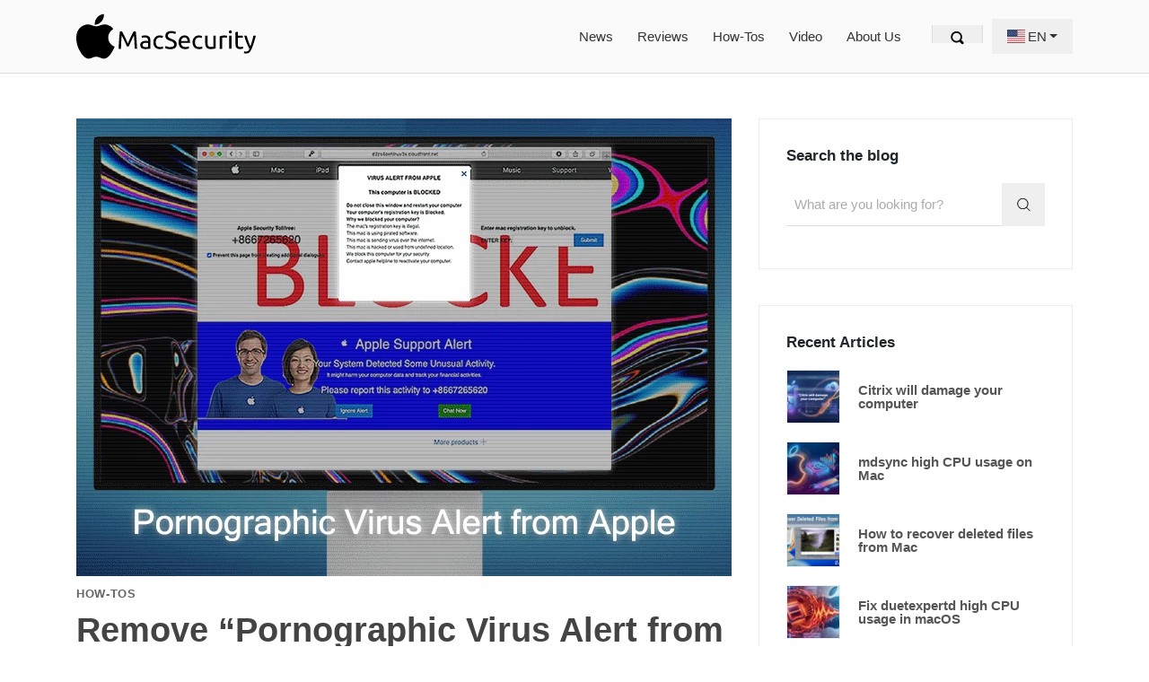

--- FILE ---
content_type: text/html; charset=utf-8
request_url: https://macsecurity.net/view/286-pornographic-virus-alert-from-apple
body_size: 33886
content:
<!doctype html><html lang="en" dir="ltr" class="text-[106.25%]" prefix="og: https://ogp.me/ns#"><head><meta charset="utf-8"><meta name="viewport" content="width=device-width,initial-scale=1"><link rel="preload" as="image" href="/assets/logo/200x61-light-bg.svg" type="image/svg+xml"><meta name="application-name" content="MacSecurity"><meta name="theme-color" content="#ffffff"><title>Remove &quot;Pornographic Virus Alert from Apple” warning popups</title><meta name="description" content="Get rid of Pornographic Virus Alert from Apple popups that wrongfully report malicious activity on a Mac to promote a large-scale tech support scam."><link rel="canonical" href="https://macsecurity.net/view/286-pornographic-virus-alert-from-apple"><meta name="author" content="David Balaban"><meta property="og:site_name" content="MacSecurity"><meta property="og:type" content="article"><meta property="og:locale" content="en"><meta property="og:url" content="https://macsecurity.net/view/286-pornographic-virus-alert-from-apple"><meta property="og:title" content="Remove &quot;Pornographic Virus Alert from Apple” warning popups"><meta property="og:description" content="Get rid of Pornographic Virus Alert from Apple popups that wrongfully report malicious activity on a Mac to promote a large-scale tech support scam."><meta property="og:image" content="https://macsecurity.net/img/PvjJVO_-1200x630-remove-pornographic-virus-alert-from-apple.png"><meta property="og:image:width" content="1200"><meta property="og:image:height" content="630"><meta property="og:updated_time" content="2024-12-10T23:29:11Z"><meta name="twitter:card" content="summary_large_image"><meta name="twitter:site" content="@Macsecuritynet"><meta name="twitter:title" content="Remove &quot;Pornographic Virus Alert from Apple” warning popups"><meta name="twitter:description" content="Get rid of Pornographic Virus Alert from Apple popups that wrongfully report malicious activity on a Mac to promote a large-scale tech support scam."><meta name="twitter:image" content="https://macsecurity.net/img/PvjJVO_-1200x630-remove-pornographic-virus-alert-from-apple.png"><link rel="alternate" hreflang="x-default" href="https://macsecurity.net/view/286-pornographic-virus-alert-from-apple"><link rel="alternate" hreflang="en" href="https://macsecurity.net/view/286-pornographic-virus-alert-from-apple"><meta property="og:locale:alternate" content="en"><link rel="manifest" href="/manifest.json"><meta name="robots" content="max-image-preview:large"><meta name="mobile-web-app-capable" content="yes"><meta name="apple-mobile-web-app-capable" content="yes"><link rel="icon" type="image/png" href="https://macsecurity.net/icon.png"><link rel="apple-touch-icon" sizes="180x180" href="/images/pwa/icons/apple-icon-180.jpg"><link rel="apple-touch-icon" sizes="167x167" href="/images/pwa/icons/apple-icon-167.jpg"><link rel="apple-touch-icon" sizes="152x152" href="/images/pwa/icons/apple-icon-152.jpg"><link rel="apple-touch-icon" sizes="120x120" href="/images/pwa/icons/apple-icon-120.jpg"><link rel="search" href="/search" title="Search the blog"><link rel="alternate" type="application/rss+xml" title="MacSecurity RSS Feed" href="https://macsecurity.net/rss.xml"><link rel="alternate" type="application/atom+xml" title="MacSecurity Atom Feed" href="https://macsecurity.net/atom.xml"><script type="application/ld+json">{"@context":"https://schema.org","@type":"WebSite","url":"https://macsecurity.net","name":"MacSecurity","description":"The Mac, MacBook and iPhone security and repair recommendations","inLanguage":"en","potentialAction":{"@type":"SearchAction","target":"https://macsecurity.net/search?q={search_term_string}","query-input":"required name=search_term_string"}}</script><script type="application/ld+json">{"@context":"https://schema.org","@type":"Organization","name":"MacSecurity","url":"https://macsecurity.net","logo":"https://macsecurity.net/assets/logo/logo-1200x630.png","sameAs":["https://www.facebook.com/MacSecurity-170730229780368/","https://x.com/MacSecuritynet","https://www.youtube.com/c/MacsecurityNet"]}</script><script type="application/ld+json">{"@context":"https://schema.org","@type":"Article","headline":"Remove &#92;&quot;Pornographic Virus Alert from Apple” warning popups","description":"Get rid of Pornographic Virus Alert from Apple popups that wrongfully report malicious activity on a Mac to promote a large-scale tech support scam.","inLanguage":"en","author":{"@type":"Person","name":"David Balaban","url":"https://macsecurity.net/about-us#balaban"},"datePublished":"2019-08-12T09:35:00Z","dateModified":"2024-12-10T23:29:11Z","image":{"@type":"ImageObject","url":"https://macsecurity.net/img/PvjJVO_-1200x630-remove-pornographic-virus-alert-from-apple.png","width":"1200","height":"630"}}</script><link rel="preload" href="/assets/css/footer.css" as="style" onload="this.onload=null;this.rel='stylesheet'"><noscript><link rel="stylesheet" href="/assets/css/footer.css"></noscript><style>.flag{display:inline-block;width:20px;height:15px;background-image:url(/assets/flags.png);background-repeat:no-repeat;background-size:20px auto}.flag-en{background-position:0 0}.flag-de{background-position:0 -15px}.flag-es{background-position:0 -30px}.flag-fr{background-position:0 -45px}.flag-it{background-position:0 -60px}.flag-nl{background-position:0 -75px}.flag-pt{background-position:0 -90px}.flag-sv{background-position:0 -105px}.flag-ru{background-position:0 -120px}.flag-ar{background-position:0 -135px}.flag-ja{background-position:0 -150px}.flag-zh{background-position:0 -165px}.flag-ko{background-position:0 -180px}.flag-id{background-position:0 -195px}
/*! tailwindcss/base*/*,:after,:before{--tw-border-spacing-x:0;--tw-border-spacing-y:0;--tw-translate-x:0;--tw-translate-y:0;--tw-rotate:0;--tw-skew-x:0;--tw-skew-y:0;--tw-scale-x:1;--tw-scale-y:1;--tw-pan-x: ;--tw-pan-y: ;--tw-pinch-zoom: ;--tw-scroll-snap-strictness:proximity;--tw-gradient-from-position: ;--tw-gradient-via-position: ;--tw-gradient-to-position: ;--tw-ordinal: ;--tw-slashed-zero: ;--tw-numeric-figure: ;--tw-numeric-spacing: ;--tw-numeric-fraction: ;--tw-ring-inset: ;--tw-ring-offset-width:0px;--tw-ring-offset-color:#fff;--tw-ring-color:rgba(59,130,246,.5);--tw-ring-offset-shadow:0 0 #0000;--tw-ring-shadow:0 0 #0000;--tw-shadow:0 0 #0000;--tw-shadow-colored:0 0 #0000;--tw-blur: ;--tw-brightness: ;--tw-contrast: ;--tw-grayscale: ;--tw-hue-rotate: ;--tw-invert: ;--tw-saturate: ;--tw-sepia: ;--tw-drop-shadow: ;--tw-backdrop-blur: ;--tw-backdrop-brightness: ;--tw-backdrop-contrast: ;--tw-backdrop-grayscale: ;--tw-backdrop-hue-rotate: ;--tw-backdrop-invert: ;--tw-backdrop-opacity: ;--tw-backdrop-saturate: ;--tw-backdrop-sepia: ;--tw-contain-size: ;--tw-contain-layout: ;--tw-contain-paint: ;--tw-contain-style: }::backdrop{--tw-border-spacing-x:0;--tw-border-spacing-y:0;--tw-translate-x:0;--tw-translate-y:0;--tw-rotate:0;--tw-skew-x:0;--tw-skew-y:0;--tw-scale-x:1;--tw-scale-y:1;--tw-pan-x: ;--tw-pan-y: ;--tw-pinch-zoom: ;--tw-scroll-snap-strictness:proximity;--tw-gradient-from-position: ;--tw-gradient-via-position: ;--tw-gradient-to-position: ;--tw-ordinal: ;--tw-slashed-zero: ;--tw-numeric-figure: ;--tw-numeric-spacing: ;--tw-numeric-fraction: ;--tw-ring-inset: ;--tw-ring-offset-width:0px;--tw-ring-offset-color:#fff;--tw-ring-color:rgba(59,130,246,.5);--tw-ring-offset-shadow:0 0 #0000;--tw-ring-shadow:0 0 #0000;--tw-shadow:0 0 #0000;--tw-shadow-colored:0 0 #0000;--tw-blur: ;--tw-brightness: ;--tw-contrast: ;--tw-grayscale: ;--tw-hue-rotate: ;--tw-invert: ;--tw-saturate: ;--tw-sepia: ;--tw-drop-shadow: ;--tw-backdrop-blur: ;--tw-backdrop-brightness: ;--tw-backdrop-contrast: ;--tw-backdrop-grayscale: ;--tw-backdrop-hue-rotate: ;--tw-backdrop-invert: ;--tw-backdrop-opacity: ;--tw-backdrop-saturate: ;--tw-backdrop-sepia: ;--tw-contain-size: ;--tw-contain-layout: ;--tw-contain-paint: ;--tw-contain-style: }
/*! tailwindcss v3.4.18 | MIT License | https://tailwindcss.com*/*,:after,:before{border:0 solid #e5e7eb}:after,:before{--tw-content:""}:host,html{line-height:1.5;-webkit-text-size-adjust:100%;-moz-tab-size:4;-o-tab-size:4;tab-size:4;font-family:-apple-system,BlinkMacSystemFont,Segoe UI,Roboto,Oxygen,Ubuntu,Cantarell,Open Sans,Helvetica Neue,sans-serif;font-feature-settings:normal;font-variation-settings:normal;-webkit-tap-highlight-color:transparent}body{line-height:inherit}hr{height:0;color:inherit;border-top-width:1px}abbr:where([title]){-webkit-text-decoration:underline dotted;text-decoration:underline dotted}h1,h2,h3,h4,h5,h6{font-size:inherit;font-weight:inherit}a{color:inherit;text-decoration:inherit}b,strong{font-weight:bolder}code,kbd,pre,samp{font-family:ui-monospace,SFMono-Regular,Menlo,Monaco,Consolas,Liberation Mono,Courier New,monospace;font-feature-settings:normal;font-variation-settings:normal;font-size:1em}small{font-size:80%}sub,sup{font-size:75%;line-height:0;position:relative;vertical-align:baseline}sub{bottom:-.25em}sup{top:-.5em}table{text-indent:0;border-color:inherit}button,input,optgroup,select,textarea{font-family:inherit;font-feature-settings:inherit;font-variation-settings:inherit;font-size:100%;font-weight:inherit;line-height:inherit;letter-spacing:inherit;color:inherit;margin:0;padding:0}button,select{text-transform:none}button,input:where([type=button]),input:where([type=reset]),input:where([type=submit]){-webkit-appearance:button;background-color:transparent;background-image:none}:-moz-focusring{outline:auto}:-moz-ui-invalid{box-shadow:none}progress{vertical-align:baseline}::-webkit-inner-spin-button,::-webkit-outer-spin-button{height:auto}[type=search]{-webkit-appearance:textfield;outline-offset:-2px}::-webkit-search-decoration{-webkit-appearance:none}::-webkit-file-upload-button{-webkit-appearance:button;font:inherit}summary{display:list-item}blockquote,dd,dl,figure,h1,h2,h3,h4,h5,h6,hr,p,pre{margin:0}fieldset{margin:0}fieldset,legend{padding:0}menu,ol,ul{list-style:none;margin:0;padding:0}dialog{padding:0}textarea{resize:vertical}input::-moz-placeholder,textarea::-moz-placeholder{opacity:1;color:#9ca3af}input::placeholder,textarea::placeholder{opacity:1;color:#9ca3af}[role=button],button{cursor:pointer}:disabled{cursor:default}audio,canvas,embed,iframe,img,object,svg,video{display:block;vertical-align:middle}img,video{max-width:100%;height:auto}[hidden]:where(:not([hidden=until-found])){display:none}
/*! tailwindcss/components*/.container{max-width:100%;padding-left:15px;padding-right:15px;margin-left:auto;margin-right:auto}@media (min-width:576px){.container{max-width:540px}}@media (min-width:768px){.container{max-width:720px}}@media (min-width:992px){.container{max-width:960px}}@media (min-width:1200px){.container{max-width:1140px}}@media screen and (min-width:992px){.container{max-width:1140px!important}}
/*! tailwindcss/utilities*/.visible{visibility:visible}.invisible{visibility:hidden}.static{position:static}.fixed{position:fixed}.absolute{position:absolute}.relative{position:relative}.sticky{position:sticky}.bottom-\[18px\]{bottom:18px}.left-0{left:0}.left-2{left:.5rem}.right-0{right:0}.right-\[10px\]{right:10px}.right-\[20px\]{right:20px}.top-0{top:0}.top-2{top:.5rem}.top-\[20px\]{top:20px}.top-\[5px\]{top:5px}.isolate{isolation:isolate}.z-10{z-index:10}.z-\[1\]{z-index:1}.z-\[9998\]{z-index:9998}.z-\[9999\]{z-index:9999}.order-2{order:2}.m-0{margin:0}.m-\[6\.25\%\]{margin:6.25%}.-mx-15px{margin-left:-15px;margin-right:-15px}.mx-4{margin-left:1rem;margin-right:1rem}.mx-5px{margin-left:5px;margin-right:5px}.mx-\[-15px\]{margin-left:-15px;margin-right:-15px}.mx-\[4px\]{margin-left:4px;margin-right:4px}.mx-\[5px\]{margin-left:5px;margin-right:5px}.mx-auto{margin-left:auto;margin-right:auto}.my-0{margin-top:0;margin-bottom:0}.my-10px{margin-top:10px;margin-bottom:10px}.my-12{margin-top:3rem;margin-bottom:3rem}.my-15px{margin-top:15px;margin-bottom:15px}.my-2{margin-top:.5rem;margin-bottom:.5rem}.my-\[6\.25\%\]{margin-top:6.25%;margin-bottom:6.25%}.\!ml-auto{margin-left:auto!important}.mb-0{margin-bottom:0}.mb-10{margin-bottom:2.5rem}.mb-10px{margin-bottom:10px}.mb-16{margin-bottom:4rem}.mb-2{margin-bottom:.5rem}.mb-20px{margin-bottom:20px}.mb-3{margin-bottom:.75rem}.mb-30px{margin-bottom:30px}.mb-4{margin-bottom:1rem}.mb-40px{margin-bottom:40px}.mb-50px{margin-bottom:50px}.mb-5px{margin-bottom:5px}.mb-6{margin-bottom:1.5rem}.mb-8{margin-bottom:2rem}.mb-\[1rem\]{margin-bottom:1rem}.mb-\[4px\]{margin-bottom:4px}.mb-\[6\.25\%\]{margin-bottom:6.25%}.me-3{margin-inline-end:.75rem}.ml-5{margin-left:1.25rem}.ml-8{margin-left:2rem}.ml-\[3px\]{margin-left:3px}.ml-\[4\.5\%\]{margin-left:4.5%}.mr-1\.5{margin-right:.375rem}.mr-10px{margin-right:10px}.mr-2{margin-right:.5rem}.mr-20px{margin-right:20px}.mr-2px{margin-right:2px}.mr-5{margin-right:1.25rem}.mr-5px{margin-right:5px}.mr-6px{margin-right:6px}.mr-\[17px\]{margin-right:17px}.mr-\[3px\]{margin-right:3px}.mt-0{margin-top:0}.mt-10{margin-top:2.5rem}.mt-12{margin-top:3rem}.mt-15px{margin-top:15px}.mt-2{margin-top:.5rem}.mt-30px{margin-top:30px}.mt-50px{margin-top:50px}.mt-5px{margin-top:5px}.mt-8{margin-top:2rem}.mt-\[11px\]{margin-top:11px}.mt-\[5px\]{margin-top:5px}.mt-\[80px\]{margin-top:80px}.box-content{box-sizing:content-box}.line-clamp-2{overflow:hidden;display:-webkit-box;-webkit-box-orient:vertical;-webkit-line-clamp:2}.\!block{display:block!important}.block{display:block}.inline-block{display:inline-block}.inline{display:inline}.flex{display:flex}.table{display:table}.grid{display:grid}.contents{display:contents}.hidden{display:none}.aspect-video{aspect-ratio:16/9}.h-0{height:0}.h-240px{height:240px}.h-4{height:1rem}.h-40px{height:40px}.h-60px{height:60px}.h-8{height:2rem}.h-\[113px\]{height:113px}.h-\[19px\]{height:19px}.h-\[203px\]{height:203px}.h-\[20px\]{height:20px}.h-\[25px\]{height:25px}.h-\[2px\]{height:2px}.h-\[48px\]{height:48px}.h-\[80px\]{height:80px}.h-full{height:100%}.h-screen{height:100vh}.max-h-\[230px\]{max-height:230px}.max-h-\[510px\]{max-height:510px}.min-h-1px,.min-h-\[1px\]{min-height:1px}.w-15px{width:15px}.w-4{width:1rem}.w-40px{width:40px}.w-60px{width:60px}.w-8{width:2rem}.w-\[15px\]{width:15px}.w-\[20px\]{width:20px}.w-\[39\%\]{width:39%}.w-\[48px\]{width:48px}.w-\[56\.5\%\]{width:56.5%}.w-\[730px\]{width:730px}.w-\[87\.5\%\]{width:87.5%}.w-full{width:100%}.w-screen{width:100vw}.min-w-40px{min-width:40px}.max-w-40px{max-width:40px}.max-w-\[200px\]{max-width:200px}.max-w-\[414px\]{max-width:414px}.flex-\[0_0_65\%\]{flex:0 0 65%}.flex-auto{flex:1 1 auto}.flex-none{flex:none}.flex-shrink,.shrink{flex-shrink:1}.shrink-0{flex-shrink:0}.grow{flex-grow:1}.grow-0{flex-grow:0}.basis-\[27\.3199\%\]{flex-basis:27.3199%}.basis-auto{flex-basis:auto}.translate-x-\[2px\]{--tw-translate-x:2px}.translate-x-\[2px\],.translate-y-\[-6px\]{transform:translate(var(--tw-translate-x),var(--tw-translate-y)) rotate(var(--tw-rotate)) skewX(var(--tw-skew-x)) skewY(var(--tw-skew-y)) scaleX(var(--tw-scale-x)) scaleY(var(--tw-scale-y))}.translate-y-\[-6px\]{--tw-translate-y:-6px}.translate-y-\[3px\]{--tw-translate-y:3px}.translate-y-\[3px\],.translate-y-\[6px\]{transform:translate(var(--tw-translate-x),var(--tw-translate-y)) rotate(var(--tw-rotate)) skewX(var(--tw-skew-x)) skewY(var(--tw-skew-y)) scaleX(var(--tw-scale-x)) scaleY(var(--tw-scale-y))}.translate-y-\[6px\]{--tw-translate-y:6px}.-rotate-45{--tw-rotate:-45deg}.-rotate-45,.rotate-45{transform:translate(var(--tw-translate-x),var(--tw-translate-y)) rotate(var(--tw-rotate)) skewX(var(--tw-skew-x)) skewY(var(--tw-skew-y)) scaleX(var(--tw-scale-x)) scaleY(var(--tw-scale-y))}.rotate-45{--tw-rotate:45deg}.transform{transform:translate(var(--tw-translate-x),var(--tw-translate-y)) rotate(var(--tw-rotate)) skewX(var(--tw-skew-x)) skewY(var(--tw-skew-y)) scaleX(var(--tw-scale-x)) scaleY(var(--tw-scale-y))}@keyframes spin{to{transform:rotate(1turn)}}.animate-spin{animation:spin 1s linear infinite}.cursor-pointer{cursor:pointer}.resize-none{resize:none}.resize-y{resize:vertical}.list-none{list-style-type:none}.appearance-none{-webkit-appearance:none;-moz-appearance:none;appearance:none}.flex-row{flex-direction:row}.flex-col{flex-direction:column}.flex-col-reverse{flex-direction:column-reverse}.flex-wrap{flex-wrap:wrap}.items-start{align-items:flex-start}.items-center{align-items:center}.items-stretch{align-items:stretch}.justify-end{justify-content:flex-end}.justify-center{justify-content:center}.justify-between{justify-content:space-between}.gap-2{gap:.5rem}.overflow-hidden{overflow:hidden}.overflow-visible{overflow:visible}.overflow-x-hidden{overflow-x:hidden}.whitespace-nowrap{white-space:nowrap}.rounded{border-radius:.25rem}.rounded-full{border-radius:9999px}.rounded-lg{border-radius:.5rem}.border{border-width:1px}.border-0{border-width:0}.\!border-b{border-bottom-width:1px!important}.border-b{border-bottom-width:1px}.border-b-2{border-bottom-width:2px}.border-l{border-left-width:1px}.border-r{border-right-width:1px}.border-t{border-top-width:1px}.border-solid{border-style:solid}.border-\[\#28a745\]{--tw-border-opacity:1;border-color:rgb(40 167 69/var(--tw-border-opacity,1))}.border-\[\#ccd0d2\]{--tw-border-opacity:1;border-color:rgb(204 208 210/var(--tw-border-opacity,1))}.border-\[\#ddd\]{--tw-border-opacity:1;border-color:rgb(221 221 221/var(--tw-border-opacity,1))}.border-\[\#e1e1e1\]{--tw-border-opacity:1;border-color:rgb(225 225 225/var(--tw-border-opacity,1))}.border-\[\#e3e3e3\]{--tw-border-opacity:1;border-color:rgb(227 227 227/var(--tw-border-opacity,1))}.border-\[\#e5e5e5\]{--tw-border-opacity:1;border-color:rgb(229 229 229/var(--tw-border-opacity,1))}.border-\[\#eee\]{--tw-border-opacity:1;border-color:rgb(238 238 238/var(--tw-border-opacity,1))}.border-blue-500{--tw-border-opacity:1;border-color:rgb(59 130 246/var(--tw-border-opacity,1))}.border-gray-200{--tw-border-opacity:1;border-color:rgb(229 231 235/var(--tw-border-opacity,1))}.border-gray-300{--tw-border-opacity:1;border-color:rgb(209 213 219/var(--tw-border-opacity,1))}.border-link{--tw-border-opacity:1;border-color:rgb(43 144 217/var(--tw-border-opacity,1))}.border-transparent{border-color:transparent}.border-b-\[\#e1e1e1\]{--tw-border-opacity:1;border-bottom-color:rgb(225 225 225/var(--tw-border-opacity,1))}.bg-\[\#161617\]{--tw-bg-opacity:1;background-color:rgb(22 22 23/var(--tw-bg-opacity,1))}.bg-\[\#1d1d1f\]{--tw-bg-opacity:1;background-color:rgb(29 29 31/var(--tw-bg-opacity,1))}.bg-\[\#222\]{--tw-bg-opacity:1;background-color:rgb(34 34 34/var(--tw-bg-opacity,1))}.bg-\[\#28a745\]{--tw-bg-opacity:1;background-color:rgb(40 167 69/var(--tw-bg-opacity,1))}.bg-\[\#f2f2f2\]{--tw-bg-opacity:1;background-color:rgb(242 242 242/var(--tw-bg-opacity,1))}.bg-\[\#f5f5f7\]{--tw-bg-opacity:1;background-color:rgb(245 245 247/var(--tw-bg-opacity,1))}.bg-\[\#fafafa\]{--tw-bg-opacity:1;background-color:rgb(250 250 250/var(--tw-bg-opacity,1))}.bg-blue-500{--tw-bg-opacity:1;background-color:rgb(59 130 246/var(--tw-bg-opacity,1))}.bg-gray-100{--tw-bg-opacity:1;background-color:rgb(243 244 246/var(--tw-bg-opacity,1))}.bg-link{--tw-bg-opacity:1;background-color:rgb(43 144 217/var(--tw-bg-opacity,1))}.bg-transparent{background-color:transparent}.bg-white{--tw-bg-opacity:1;background-color:rgb(255 255 255/var(--tw-bg-opacity,1))}.bg-white\/\[\.99\]{background-color:hsla(0,0%,100%,.99)}.bg-cover{background-size:cover}.bg-center{background-position:50%}.fill-current{fill:currentColor}.object-cover{-o-object-fit:cover;object-fit:cover}.\!p-0{padding:0!important}.p-0{padding:0}.p-10px{padding:10px}.p-2{padding:.5rem}.p-20px{padding:20px}.p-3{padding:.75rem}.p-30px{padding:30px}.p-4{padding:1rem}.p-\[20px\]{padding:20px}.px-0{padding-left:0;padding-right:0}.px-1{padding-left:.25rem;padding-right:.25rem}.px-15px{padding-left:15px;padding-right:15px}.px-2{padding-left:.5rem;padding-right:.5rem}.px-20px{padding-left:20px;padding-right:20px}.px-3{padding-left:.75rem;padding-right:.75rem}.px-4{padding-left:1rem;padding-right:1rem}.px-6{padding-left:1.5rem;padding-right:1.5rem}.px-8{padding-left:2rem;padding-right:2rem}.px-\[0\.75rem\]{padding-left:.75rem;padding-right:.75rem}.px-\[15px\]{padding-left:15px;padding-right:15px}.px-\[1rem\]{padding-left:1rem;padding-right:1rem}.py-1{padding-top:.25rem;padding-bottom:.25rem}.py-1\.5{padding-top:.375rem;padding-bottom:.375rem}.py-1px{padding-top:1px;padding-bottom:1px}.py-2{padding-top:.5rem;padding-bottom:.5rem}.py-5{padding-top:1.25rem;padding-bottom:1.25rem}.py-50px{padding-top:50px;padding-bottom:50px}.py-8{padding-top:2rem;padding-bottom:2rem}.py-\[0\.25rem\]{padding-top:.25rem;padding-bottom:.25rem}.py-\[0\.5rem\]{padding-top:.5rem;padding-bottom:.5rem}.py-\[10px\]{padding-top:10px}.pb-10px,.py-\[10px\]{padding-bottom:10px}.pb-20px{padding-bottom:20px}.pb-30px{padding-bottom:30px}.pb-50px{padding-bottom:50px}.pb-8{padding-bottom:2rem}.pb-\[0\.5rem\]{padding-bottom:.5rem}.pb-\[56\.25\%\]{padding-bottom:56.25%}.pl-0{padding-left:0}.pl-1{padding-left:.25rem}.pl-2{padding-left:.5rem}.pl-\[20px\]{padding-left:20px}.pr-6{padding-right:1.5rem}.pr-\[20px\]{padding-right:20px}.pr-\[48px\]{padding-right:48px}.pt-100px{padding-top:100px}.pt-50px{padding-top:50px}.pt-8{padding-top:2rem}.pt-\[0\.5rem\]{padding-top:.5rem}.pt-\[27px\]{padding-top:27px}.text-left{text-align:left}.text-center{text-align:center}.text-right{text-align:right}.text-start{text-align:start}.align-middle{vertical-align:middle}.font-mono{font-family:ui-monospace,SFMono-Regular,Menlo,Monaco,Consolas,Liberation Mono,Courier New,monospace}.text-11px{font-size:11px}.text-13px{font-size:13px}.text-2xl{font-size:1.5rem;line-height:2rem}.text-4xl{font-size:2.25rem;line-height:2.5rem}.text-\[\.95em\]{font-size:.95em}.text-\[0\.85rem\]{font-size:.85rem}.text-\[0\.8em\]{font-size:.8em}.text-\[0\.95em\]{font-size:.95em}.text-\[0\.9em\]{font-size:.9em}.text-\[1\.1em\]{font-size:1.1em}.text-\[1\.25rem\]{font-size:1.25rem}.text-\[1\.2em\]{font-size:1.2em}.text-\[1\.2rem\]{font-size:1.2rem}.text-\[1\.5rem\]{font-size:1.5rem}.text-\[106\.25\%\]{font-size:106.25%}.text-\[11px\]{font-size:11px}.text-\[12px\]{font-size:12px}.text-\[13px\]{font-size:13px}.text-\[14px\]{font-size:14px}.text-\[16px\]{font-size:16px}.text-\[21px\]{font-size:21px}.text-\[24px\]{font-size:24px}.text-\[2rem\]{font-size:2rem}.text-\[34px\]{font-size:34px}.text-base{font-size:1rem;line-height:1.5rem}.text-lg{font-size:1.125rem;line-height:1.75rem}.text-sm{font-size:.875rem;line-height:1.25rem}.text-xl{font-size:1.25rem;line-height:1.75rem}.text-xs{font-size:.75rem;line-height:1rem}.\!font-normal{font-weight:400!important}.font-bold{font-weight:700}.font-light{font-weight:300}.font-medium{font-weight:500}.font-normal{font-weight:400}.font-semibold{font-weight:600}.uppercase{text-transform:uppercase}.lowercase{text-transform:lowercase}.capitalize{text-transform:capitalize}.italic{font-style:italic}.leading-4{line-height:1rem}.leading-5{line-height:1.25rem}.leading-\[1\.1\]{line-height:1.1}.leading-\[1\.33341\]{line-height:1.33341}.leading-\[1\.36364\]{line-height:1.36364}.leading-\[1\.47059\]{line-height:1.47059}.leading-\[20px\]{line-height:20px}.leading-\[inherit\]{line-height:inherit}.leading-extra-tight{line-height:1.1}.leading-none{line-height:1}.leading-tight{line-height:1.25}.tracking-\[-\.008em\]{letter-spacing:-.008em}.tracking-\[-\.01em\]{letter-spacing:-.01em}.tracking-\[-\.022em\]{letter-spacing:-.022em}.tracking-\[\.00833em\]{letter-spacing:.00833em}.tracking-\[0\.03em\]{letter-spacing:.03em}.tracking-wider{letter-spacing:.05em}.\!text-white{--tw-text-opacity:1!important;color:rgb(255 255 255/var(--tw-text-opacity,1))!important}.text-\[\#10C1E1\]{--tw-text-opacity:1;color:rgb(16 193 225/var(--tw-text-opacity,1))}.text-\[\#111\]{--tw-text-opacity:1;color:rgb(17 17 17/var(--tw-text-opacity,1))}.text-\[\#1d1d1f\]{--tw-text-opacity:1;color:rgb(29 29 31/var(--tw-text-opacity,1))}.text-\[\#212529\]{--tw-text-opacity:1;color:rgb(33 37 41/var(--tw-text-opacity,1))}.text-\[\#222\]{--tw-text-opacity:1;color:rgb(34 34 34/var(--tw-text-opacity,1))}.text-\[\#282828\]{--tw-text-opacity:1;color:rgb(40 40 40/var(--tw-text-opacity,1))}.text-\[\#333\]{--tw-text-opacity:1;color:rgb(51 51 51/var(--tw-text-opacity,1))}.text-\[\#495057\]{--tw-text-opacity:1;color:rgb(73 80 87/var(--tw-text-opacity,1))}.text-\[\#555\]{--tw-text-opacity:1;color:rgb(85 85 85/var(--tw-text-opacity,1))}.text-\[\#609BFE\]{--tw-text-opacity:1;color:rgb(96 155 254/var(--tw-text-opacity,1))}.text-\[\#666\]{--tw-text-opacity:1;color:rgb(102 102 102/var(--tw-text-opacity,1))}.text-\[\#6c757d\]{--tw-text-opacity:1;color:rgb(108 117 125/var(--tw-text-opacity,1))}.text-\[\#6e6e73\]{--tw-text-opacity:1;color:rgb(110 110 115/var(--tw-text-opacity,1))}.text-\[\#757575\]{--tw-text-opacity:1;color:rgb(117 117 117/var(--tw-text-opacity,1))}.text-\[\#777\]{--tw-text-opacity:1;color:rgb(119 119 119/var(--tw-text-opacity,1))}.text-\[\#98989d\]{--tw-text-opacity:1;color:rgb(152 152 157/var(--tw-text-opacity,1))}.text-\[\#FF2D55\]{--tw-text-opacity:1;color:rgb(255 45 85/var(--tw-text-opacity,1))}.text-\[\#d6d6d6\]{--tw-text-opacity:1;color:rgb(214 214 214/var(--tw-text-opacity,1))}.text-\[\#f5f5f7\]{--tw-text-opacity:1;color:rgb(245 245 247/var(--tw-text-opacity,1))}.text-black{--tw-text-opacity:1;color:rgb(0 0 0/var(--tw-text-opacity,1))}.text-blue-600{--tw-text-opacity:1;color:rgb(37 99 235/var(--tw-text-opacity,1))}.text-gray-400{--tw-text-opacity:1;color:rgb(156 163 175/var(--tw-text-opacity,1))}.text-gray-500{--tw-text-opacity:1;color:rgb(107 114 128/var(--tw-text-opacity,1))}.text-gray-600{--tw-text-opacity:1;color:rgb(75 85 99/var(--tw-text-opacity,1))}.text-gray-700{--tw-text-opacity:1;color:rgb(55 65 81/var(--tw-text-opacity,1))}.text-inherit{color:inherit}.text-link{--tw-text-opacity:1;color:rgb(43 144 217/var(--tw-text-opacity,1))}.text-white{--tw-text-opacity:1;color:rgb(255 255 255/var(--tw-text-opacity,1))}.underline{text-decoration-line:underline}.no-underline{text-decoration-line:none}.opacity-0{opacity:0}.opacity-100{opacity:1}.shadow{--tw-shadow:0 1px 3px 0 rgba(0,0,0,.1),0 1px 2px -1px rgba(0,0,0,.1);--tw-shadow-colored:0 1px 3px 0 var(--tw-shadow-color),0 1px 2px -1px var(--tw-shadow-color);box-shadow:var(--tw-ring-offset-shadow,0 0 #0000),var(--tw-ring-shadow,0 0 #0000),var(--tw-shadow)}.outline-none{outline:2px solid transparent;outline-offset:2px}.outline{outline-style:solid}.-outline-offset-\[2px\]{outline-offset:-2px}.outline-offset-0{outline-offset:0}.outline-offset-\[-2px\]{outline-offset:-2px}.ring{--tw-ring-offset-shadow:var(--tw-ring-inset) 0 0 0 var(--tw-ring-offset-width) var(--tw-ring-offset-color);--tw-ring-shadow:var(--tw-ring-inset) 0 0 0 calc(3px + var(--tw-ring-offset-width)) var(--tw-ring-color);box-shadow:var(--tw-ring-offset-shadow),var(--tw-ring-shadow),var(--tw-shadow,0 0 #0000)}.blur{--tw-blur:blur(8px)}.blur,.filter{filter:var(--tw-blur) var(--tw-brightness) var(--tw-contrast) var(--tw-grayscale) var(--tw-hue-rotate) var(--tw-invert) var(--tw-saturate) var(--tw-sepia) var(--tw-drop-shadow)}.transition{transition-property:color,background-color,border-color,text-decoration-color,fill,stroke,opacity,box-shadow,transform,filter,backdrop-filter;transition-timing-function:cubic-bezier(.4,0,.2,1);transition-duration:.15s}.transition-all{transition-property:all;transition-timing-function:cubic-bezier(.4,0,.2,1);transition-duration:.15s}.transition-bg-color{transition-property:background-color;transition-timing-function:cubic-bezier(.4,0,.2,1);transition-duration:.15s}.transition-colors{transition-property:color,background-color,border-color,text-decoration-color,fill,stroke;transition-timing-function:cubic-bezier(.4,0,.2,1);transition-duration:.15s}.duration-100{transition-duration:.1s}.duration-150{transition-duration:.15s}.duration-200{transition-duration:.2s}.duration-250{transition-duration:.25s}.duration-300{transition-duration:.3s}.ease-default{transition-timing-function:ease}html{line-height:1.15}body{margin:0;overflow-x:hidden;font-size:1rem;line-height:1.5;font-weight:400;color:#212529;background-color:#fff}*,:after,:before{box-sizing:border-box}svg{display:inline-block;vertical-align:unset}svg:not(:root){overflow:hidden}h1,h2,h3,h4,h5,h6{margin-top:0;margin-bottom:.5rem;font-weight:700;line-height:1.1;color:inherit}h1{margin-bottom:3rem;font-size:2.5rem}h2{font-size:2rem}h3{font-size:1.75rem}h4{font-size:1.5rem}p{margin-top:0;margin-bottom:1rem}b,strong{font-weight:700}.breadcrumb-item+.breadcrumb-item:before{content:"/";display:inline-block;padding-left:.5rem;padding-right:.5rem;color:#6c757d}.breadcrumb-item.active{color:#6c757d}.breadcrumb-item.\!active{color:#6c757d!important}.page-item.disabled .page-link{pointer-events:none;cursor:auto;color:#868e96;--tw-bg-opacity:1;background-color:rgb(255 255 255/var(--tw-bg-opacity,1));border-color:#ddd}.pagination-template a.page-link.active{background-color:#eee}.pagination-template a.page-link.\!active{background-color:#eee!important}.navbar .navbar-nav a.nav-link.\!active,.navbar .navbar-nav a.nav-link.active{--tw-text-opacity:1;color:rgb(43 144 217/var(--tw-text-opacity,1))}.navbar .navbar-nav a.nav-link.\!active,.navbar .navbar-nav a.nav-link.active{font-weight:700}[lang=ar] .tile-content-description,[lang=ar] .tile-content-headline,[lang=ar] .tile-subhead{direction:rtl;text-align:initial!important}.language-selector{margin-top:0;margin-bottom:0;display:inline-block;list-style-type:none;padding-top:.5rem;padding-bottom:.5rem;padding-left:10px}.language-selector button{display:flex;align-items:center;padding:.5rem 1rem;vertical-align:.255em;font-size:.95em;--tw-text-opacity:1;color:rgb(51 51 51/var(--tw-text-opacity,1))}.language-selector button:after{margin-left:.255em;display:inline-block;height:0;width:0;border-left:.3em solid transparent;border-bottom:0 solid transparent;border-right:.3em solid transparent;--tw-border-opacity:1;border-top:.3em solid transparent;border-top-color:rgb(51 51 51/var(--tw-border-opacity,1));font-size:.95em;--tw-text-opacity:1;color:rgb(51 51 51/var(--tw-text-opacity,1));--tw-content:"";content:var(--tw-content)}.language-selector .\!dropdown,.language-selector .dropdown{position:absolute;top:100%;left:0;z-index:1000;float:left;margin-top:.125rem;margin-bottom:.125rem;display:none;min-width:4rem;list-style-type:none;border-radius:.25rem;border-width:1px;border-style:solid;border-color:rgb(0 0 0/var(--tw-border-opacity,1));--tw-border-opacity:0.15;--tw-bg-opacity:1;background-color:rgb(255 255 255/var(--tw-bg-opacity,1));background-clip:padding-box;padding-top:.5rem;padding-bottom:.5rem;text-align:left;font-size:1rem;--tw-text-opacity:1;color:rgb(33 37 41/var(--tw-text-opacity,1))}.language-selector .dropdown a{clear:both;display:flex;width:100%;min-width:-moz-max-content;min-width:max-content;align-items:center;white-space:nowrap;border-width:0;background-color:transparent;padding:.25rem 1.5rem;font-size:.95em;font-weight:400;--tw-text-opacity:1;color:rgb(51 51 51/var(--tw-text-opacity,1))}.language-selector .dropdown a:hover{--tw-bg-opacity:1;background-color:rgb(248 249 250/var(--tw-bg-opacity,1))}.language-selector .dropdown a:active{--tw-bg-opacity:1;background-color:rgb(48 151 209/var(--tw-bg-opacity,1))}.language-selector .\!dropdown a{clear:both;display:flex;width:100%;min-width:-moz-max-content;min-width:max-content;align-items:center;white-space:nowrap;border-width:0;background-color:transparent;padding:.25rem 1.5rem;font-size:.95em;font-weight:400;--tw-text-opacity:1;color:rgb(51 51 51/var(--tw-text-opacity,1))}.language-selector .\!dropdown a:hover{--tw-bg-opacity:1;background-color:rgb(248 249 250/var(--tw-bg-opacity,1))}.language-selector .\!dropdown a:active{--tw-bg-opacity:1;background-color:rgb(48 151 209/var(--tw-bg-opacity,1))}.post h1{color:#444}.post .post-body img{margin-left:auto;margin-right:auto;display:block}.post-body{color:#555;line-height:1.7em}.post-body h1,.post-body h2,.post-body h3,.post-body h4,.post-body h5,.post-body h6{color:#333;margin-top:40px;margin-bottom:16px;font-weight:600;line-height:1.25}.post-body .faq-question{margin:0;color:#333;font-weight:600;line-height:1.25}.post-body h3+.faq-item{margin-top:1rem}.post-body h3.sr-only-anchor{height:0;margin:0;padding:0;overflow:hidden;line-height:0;border:0;outline:none}.post-body ul{list-style-type:disc}.post-body ol,.post-body ul{margin-bottom:1rem;padding-left:1.25rem;--tw-text-opacity:1;color:rgb(33 37 41/var(--tw-text-opacity,1))}.post-body ol{list-style-type:decimal}.post-body a{font-weight:500;--tw-text-opacity:1;color:rgb(43 144 217/var(--tw-text-opacity,1));text-decoration-line:none}.post-body a:hover{text-decoration-line:underline;--tw-text-opacity:1;color:rgb(36 136 208/var(--tw-text-opacity,1))}.updated_at{--tw-bg-opacity:1;background-color:rgb(255 253 221/var(--tw-bg-opacity,1));padding-top:.25rem;padding-bottom:.25rem;font-weight:700;--tw-text-opacity:1;color:rgb(255 102 0/var(--tw-text-opacity,1))}table,table.threat_profile{width:calc(100% - 60px)!important;margin:50px 30px!important}table{border-spacing:1;border-collapse:collapse;background:#fff;border-radius:10px;overflow:hidden;width:100%;box-shadow:5px 5px 15px rgba(0,0,0,.3);margin:0 auto 16px}table,table *{position:relative}table td,table th{text-align:left;padding:.75rem 1.05rem;vertical-align:baseline}table.threat_profile td,table.threat_profile th{text-align:left;padding:.75rem 1.05rem;vertical-align:middle}table thead th,table.threat_profile thead th{color:#fff;background:#161617;padding:1.05rem;text-align:center}table thead tr{background:#36304a}tbody tr:nth-child(2n){background-color:#f5f5f5}tbody tr{font-size:15px;color:gray;line-height:1.2;font-weight:unset}tbody tr:hover{color:#555;background-color:#f5f5f5}@media screen and (max-width:992px){table,table td,table th,table tr,table>*{display:block}table tbody tr{height:auto;padding:37px 0}table tbody tr td:before{font-size:14px;color:#999;line-height:1.2;font-weight:unset;position:absolute;width:40%;left:30px;top:0}tbody tr{font-size:14px}table tbody tr td:nth-child(2):before{content:unset}table tbody tr td{padding-left:1.05rem}table td,table th{padding:.375rem 1.05rem}table td:first-child,table th:first-child{padding-top:.75rem}table td:last-child,table th:last-child{padding-bottom:.75rem}table thead th{padding:1.05rem}table tbody tr{padding:.5em 0}}@media (max-width:576px){table,table.threat_profile{width:calc(100% - 10px)!important;margin:30px 5px!important}.post .container{overflow-wrap:break-word;word-break:break-word}.post .container .post-body{hyphens:auto}a[rel=next],a[rel=prev],aside a{overflow-wrap:break-word;word-break:break-word}}.special_offer{border:1px solid #ccc;background:#e9eef2;font-size:.8rem;padding:1rem;margin:1rem 0}p.note{margin-bottom:.75rem;text-align:center;font-size:.75rem;line-height:1rem;--tw-text-opacity:1;color:rgb(75 85 99/var(--tw-text-opacity,1))}.btn-download{width:-moz-max-content;width:max-content;background-color:#007bff;border-color:#007bff;order:1px solid transparent;cursor:pointer;font-size:1.2rem;font-weight:700;padding:1.1875rem 3rem;margin:2rem auto;text-align:center;vertical-align:middle;-webkit-user-select:none;-moz-user-select:none;user-select:none;box-shadow:5px 5px 15px rgba(0,0,0,.5)}.btn-download,.btn-download:hover{color:#fff!important;text-decoration:none!important}.btn-download:hover{background-color:#0069d9;border-color:#0062cc}.btn-download:active{transform:translateY(2px);box-shadow:3px 3px 10px rgba(0,0,0,.3)}.btn-download-table{width:-moz-max-content;width:max-content;background:linear-gradient(#007bff,#0069d9);cursor:pointer;display:inline-block;font-size:.9375em;line-height:1.66667;font-weight:700;text-align:center;vertical-align:middle;padding:.3em 1.5em .31em;margin:0;box-shadow:none;border:1px solid transparent}.btn-download-table,.btn-download-table:hover{color:#fff!important;text-decoration:none!important}.btn-download-table:hover{background:linear-gradient(#1988ff,#1978dc);border-color:#0062cc}.btn-download-table:active{box-shadow:inset 2px 2px 4px rgba(0,0,0,.3)}@media screen and (max-width:992px){.btn-download-table{padding:0 .6em}.btn-download{width:-moz-fit-content;width:fit-content;padding:1rem 2rem;font-size:1rem}.btn-download svg{width:17px;height:17px}}[aria-current]{background-color:#eee}.about-us .post-body h4{margin-top:0}.about-us .post-body{--tw-text-opacity:1;color:rgb(33 37 41/var(--tw-text-opacity,1))}.bgimg,img.bg-cover{width:100%;-o-object-fit:cover;object-fit:cover;-o-object-position:center;object-position:center}img.bg-cover{height:auto}.posts-nav a{width:calc(50% - 10px)}.posts-nav a:hover .icon{background:#3b82f6;color:#fff;border-color:transparent}@media screen and (max-width:767px){.posts-nav a{width:100%}}#toc-list a{font-weight:400}.placeholder\:font-sans::-moz-placeholder{font-family:-apple-system,BlinkMacSystemFont,Segoe UI,Roboto,Oxygen,Ubuntu,Cantarell,Open Sans,Helvetica Neue,sans-serif}.placeholder\:font-sans::placeholder{font-family:-apple-system,BlinkMacSystemFont,Segoe UI,Roboto,Oxygen,Ubuntu,Cantarell,Open Sans,Helvetica Neue,sans-serif}.placeholder\:text-\[1\.1em\]::-moz-placeholder{font-size:1.1em}.placeholder\:text-\[1\.1em\]::placeholder{font-size:1.1em}.placeholder\:font-light::-moz-placeholder{font-weight:300}.placeholder\:font-light::placeholder{font-weight:300}.placeholder\:text-\[\#757575\]::-moz-placeholder{--tw-text-opacity:1;color:rgb(117 117 117/var(--tw-text-opacity,1))}.placeholder\:text-\[\#757575\]::placeholder{--tw-text-opacity:1;color:rgb(117 117 117/var(--tw-text-opacity,1))}.placeholder\:text-\[\#9ca3af\]::-moz-placeholder{--tw-text-opacity:1;color:rgb(156 163 175/var(--tw-text-opacity,1))}.placeholder\:text-\[\#9ca3af\]::placeholder{--tw-text-opacity:1;color:rgb(156 163 175/var(--tw-text-opacity,1))}.placeholder\:text-\[\#b1b7ba\]::-moz-placeholder{--tw-text-opacity:1;color:rgb(177 183 186/var(--tw-text-opacity,1))}.placeholder\:text-\[\#b1b7ba\]::placeholder{--tw-text-opacity:1;color:rgb(177 183 186/var(--tw-text-opacity,1))}.placeholder\:opacity-100::-moz-placeholder{opacity:1}.placeholder\:opacity-100::placeholder{opacity:1}.placeholder\:opacity-60::-moz-placeholder{opacity:.6}.placeholder\:opacity-60::placeholder{opacity:.6}.after\:mx-7px:after,.after\:mx-\[7px\]:after{content:var(--tw-content);margin-left:7px;margin-right:7px}.after\:inline-block:after{content:var(--tw-content);display:inline-block}.after\:text-\[0\.9em\]:after{content:var(--tw-content);font-size:.9em}.after\:text-\[9px\]:after{content:var(--tw-content);font-size:9px}.after\:text-\[\#ccc\]:after{content:var(--tw-content);--tw-text-opacity:1;color:rgb(204 204 204/var(--tw-text-opacity,1))}.after\:content-\[\'\|\'\]:after{--tw-content:"|";content:var(--tw-content)}.hover\:border-\[\#26a042\]:hover{--tw-border-opacity:1;border-color:rgb(38 160 66/var(--tw-border-opacity,1))}.hover\:border-blue-500:hover{--tw-border-opacity:1;border-color:rgb(59 130 246/var(--tw-border-opacity,1))}.hover\:border-link-hover:hover{--tw-border-opacity:1;border-color:rgb(36 136 208/var(--tw-border-opacity,1))}.hover\:bg-\[\#26a042\]:hover{--tw-bg-opacity:1;background-color:rgb(38 160 66/var(--tw-bg-opacity,1))}.hover\:bg-\[\#e5e5e7\]:hover{--tw-bg-opacity:1;background-color:rgb(229 229 231/var(--tw-bg-opacity,1))}.hover\:bg-\[\#eee\]:hover{--tw-bg-opacity:1;background-color:rgb(238 238 238/var(--tw-bg-opacity,1))}.hover\:bg-blue-600:hover{--tw-bg-opacity:1;background-color:rgb(37 99 235/var(--tw-bg-opacity,1))}.hover\:bg-link-hover-button:hover{--tw-bg-opacity:1;background-color:rgb(36 136 208/var(--tw-bg-opacity,1))}.hover\:\!text-white:hover{--tw-text-opacity:1!important;color:rgb(255 255 255/var(--tw-text-opacity,1))!important}.hover\:text-\[\#000\]:hover{--tw-text-opacity:1;color:rgb(0 0 0/var(--tw-text-opacity,1))}.hover\:text-\[\#222\]:hover{--tw-text-opacity:1;color:rgb(34 34 34/var(--tw-text-opacity,1))}.hover\:text-\[\#2488d0\]:hover{--tw-text-opacity:1;color:rgb(36 136 208/var(--tw-text-opacity,1))}.hover\:text-\[\#555\]:hover{--tw-text-opacity:1;color:rgb(85 85 85/var(--tw-text-opacity,1))}.hover\:text-\[\#c1c1c6\]:hover{--tw-text-opacity:1;color:rgb(193 193 198/var(--tw-text-opacity,1))}.hover\:text-black:hover{--tw-text-opacity:1;color:rgb(0 0 0/var(--tw-text-opacity,1))}.hover\:text-link-hover:hover{--tw-text-opacity:1;color:rgb(36 136 208/var(--tw-text-opacity,1))}.hover\:underline:hover{text-decoration-line:underline}.hover\:\!no-underline:hover{text-decoration-line:none!important}.hover\:no-underline:hover{text-decoration-line:none}.focus\:border-\[\#98cbe8\]:focus{--tw-border-opacity:1;border-color:rgb(152 203 232/var(--tw-border-opacity,1))}.focus\:border-transparent:focus{border-color:transparent}.focus\:text-\[\#495057\]:focus{--tw-text-opacity:1;color:rgb(73 80 87/var(--tw-text-opacity,1))}.focus\:shadow-form-control:focus{--tw-shadow:0 0 0 .2rem #3097d140;--tw-shadow-colored:0 0 0 .2rem var(--tw-shadow-color);box-shadow:var(--tw-ring-offset-shadow,0 0 #0000),var(--tw-ring-shadow,0 0 #0000),var(--tw-shadow)}.focus\:outline-none:focus{outline:2px solid transparent;outline-offset:2px}.focus\:ring-2:focus{--tw-ring-offset-shadow:var(--tw-ring-inset) 0 0 0 var(--tw-ring-offset-width) var(--tw-ring-offset-color);--tw-ring-shadow:var(--tw-ring-inset) 0 0 0 calc(2px + var(--tw-ring-offset-width)) var(--tw-ring-color);box-shadow:var(--tw-ring-offset-shadow),var(--tw-ring-shadow),var(--tw-shadow,0 0 #0000)}.focus\:ring-blue-500:focus{--tw-ring-opacity:1;--tw-ring-color:rgb(59 130 246/var(--tw-ring-opacity,1))}.focus-visible\:outline-none:focus-visible{outline:2px solid transparent;outline-offset:2px}.group:hover .group-hover\:bg-\[\#1a1a1b\]{--tw-bg-opacity:1;background-color:rgb(26 26 27/var(--tw-bg-opacity,1))}.group:hover .group-hover\:fill-\[\#f5f5f7\]{fill:#f5f5f7}.group:hover .group-hover\:text-\[\#555\]{--tw-text-opacity:1;color:rgb(85 85 85/var(--tw-text-opacity,1))}.group:hover .group-hover\:text-\[\#f5f5f5\]{--tw-text-opacity:1;color:rgb(245 245 245/var(--tw-text-opacity,1))}.group:hover .group-hover\:text-black{--tw-text-opacity:1;color:rgb(0 0 0/var(--tw-text-opacity,1))}.group:hover .group-hover\:after\:absolute:after{content:var(--tw-content);position:absolute}.group:hover .group-hover\:after\:left-0:after{content:var(--tw-content);left:0}.group:hover .group-hover\:after\:top-0:after{content:var(--tw-content);top:0}.group:hover .group-hover\:after\:h-full:after{content:var(--tw-content);height:100%}.group:hover .group-hover\:after\:w-full:after{content:var(--tw-content);width:100%}.group:hover .group-hover\:after\:bg-\[\#000000\]\/\[\.15\]:after{content:var(--tw-content);background-color:rgba(0,0,0,.15)}.group:hover .group-hover\:after\:content-\[\'\'\]:after{--tw-content:"";content:var(--tw-content)}@media (min-width:576px){.sm\:max-w-\[540px\]{max-width:540px}}@media (min-width:736px){.smd\:absolute{position:absolute}.smd\:bottom-0{bottom:0}.smd\:left-0{left:0}.smd\:m-0{margin:0}.smd\:m-\[18px\]{margin:18px}.smd\:mx-auto{margin-left:auto;margin-right:auto}.smd\:mb-0{margin-bottom:0}.smd\:mb-1{margin-bottom:.25rem}.smd\:mb-15px{margin-bottom:15px}.smd\:mb-\[29px\]{margin-bottom:29px}.smd\:ml-0{margin-left:0}.smd\:mr-15px{margin-right:15px}.smd\:mt-\[24px\]{margin-top:24px}.smd\:flex{display:flex}.smd\:h-\[170px\]{height:170px}.smd\:max-h-none{max-height:none}.smd\:w-\[735px\]{width:735px}.smd\:w-full{width:100%}.smd\:max-w-none{max-width:none}.smd\:shrink-0{flex-shrink:0}.smd\:grow-\[1\.4224\]{flex-grow:1.4224}.smd\:basis-\[38\.8574\%\]{flex-basis:38.8574%}.smd\:translate-y-\[-46px\]{--tw-translate-y:-46px;transform:translate(var(--tw-translate-x),var(--tw-translate-y)) rotate(var(--tw-rotate)) skewX(var(--tw-skew-x)) skewY(var(--tw-skew-y)) scaleX(var(--tw-scale-x)) scaleY(var(--tw-scale-y))}.smd\:flex-row{flex-direction:row}.smd\:flex-col{flex-direction:column}.smd\:flex-wrap{flex-wrap:wrap}.smd\:items-stretch{align-items:stretch}.smd\:p-\[18px\]{padding:18px}.smd\:py-\[18px\]{padding-top:18px;padding-bottom:18px}.smd\:pb-20px{padding-bottom:20px}.smd\:pl-20px{padding-left:20px}.smd\:pr-\[19px\]{padding-right:19px}.smd\:text-\[12px\]{font-size:12px}.smd\:leading-\[1\.21053\]{line-height:1.21053}.smd\:tracking-\[\.012em\]{letter-spacing:.012em}.smd\:even\:mr-0:nth-child(2n),.smd\:last\:mr-0:last-child{margin-right:0}.group:hover .smd\:group-hover\:after\:bg-\[\#000000\]\/\[\.15\]:after{content:var(--tw-content);background-color:rgba(0,0,0,.15)}}@media (min-width:768px){.md\:mb-0{margin-bottom:0}.md\:max-h-\[400px\]{max-height:400px}.md\:max-w-\[720px\]{max-width:720px}.md\:basis-2\/3{flex-basis:66.666667%}.md\:flex-row{flex-direction:row}.md\:border-\[\#ddd\]{--tw-border-opacity:1;border-color:rgb(221 221 221/var(--tw-border-opacity,1))}}@media (min-width:992px){.lg\:ml-\[20px\]{margin-left:20px}.lg\:\!flex{display:flex!important}.lg\:hidden{display:none}.lg\:h-\[20px\]{height:20px}.lg\:h-auto{height:auto}.lg\:w-1\/3{width:33.333333%}.lg\:w-2\/3{width:66.666667%}.lg\:w-auto{width:auto}.lg\:max-w-\[1140px\]{max-width:1140px}.lg\:basis-1\/3{flex-basis:33.333333%}.lg\:basis-2\/3{flex-basis:66.666667%}.lg\:flex-row{flex-direction:row}.lg\:flex-nowrap{flex-wrap:nowrap}.lg\:justify-start{justify-content:flex-start}.lg\:overflow-visible{overflow:visible}.lg\:px-\[0\.5rem\]{padding-left:.5rem;padding-right:.5rem}.lg\:px-\[15px\]{padding-left:15px;padding-right:15px}.lg\:pt-50px{padding-top:50px}.lg\:text-\[1\.6em\]{font-size:1.6em}}@media (min-width:1069px){.xlg\:m-\[24px\]{margin:24px}.xlg\:mb-\[21px\]{margin-bottom:21px}.xlg\:mb-\[32px\]{margin-bottom:32px}.xlg\:mr-\[21px\]{margin-right:21px}.xlg\:h-\[240px\]{height:240px}.xlg\:h-\[258px\]{height:258px}.xlg\:h-\[30px\]{height:30px}.xlg\:h-\[40px\]{height:40px}.xlg\:w-\[30px\]{width:30px}.xlg\:w-\[40px\]{width:40px}.xlg\:w-\[980px\]{width:980px}.xlg\:p-\[24px\]{padding:24px}.xlg\:py-\[24px\]{padding-top:24px;padding-bottom:24px}.xlg\:pl-\[42px\]{padding-left:42px}.xlg\:pr-\[40px\]{padding-right:40px}.xlg\:pt-\[41px\]{padding-top:41px}.xlg\:leading-\[1\.16667\]{line-height:1.16667}.xlg\:leading-\[1\.19048\]{line-height:1.19048}.xlg\:leading-\[1\.47059\]{line-height:1.47059}.xlg\:tracking-\[-\.022em\]{letter-spacing:-.022em}.xlg\:tracking-\[\.009em\]{letter-spacing:.009em}.xlg\:tracking-\[\.011em\]{letter-spacing:.011em}}@media (min-width:1140px){.s_1140px\:h-\[280px\]{height:280px}.s_1140px\:h-\[303px\]{height:303px}.s_1140px\:w-\[1140px\]{width:1140px}}@media (min-width:1200px){.xl\:w-1\/2{width:50%}}
.ui.rating{display:-webkit-inline-box;display:-ms-inline-flexbox;display:inline-flex;white-space:nowrap;vertical-align:baseline}.ui.rating:last-child{margin-right:0}.ui.rating .icon{padding:0;margin:0;text-align:center;font-weight:400;font-style:normal;-webkit-box-flex:1;-ms-flex:1 0 auto;flex:1 0 auto;cursor:pointer;width:1.25em;height:auto;-webkit-transition:opacity .1s ease,background .1s ease,text-shadow .1s ease,color .1s ease;transition:opacity .1s ease,background .1s ease,text-shadow .1s ease,color .1s ease}.ui.rating .icon{background:0 0;color:rgba(0,0,0,.15)}.ui.rating .active.icon{background:0 0;color:rgba(0,0,0,.85)}.ui.rating .icon.selected,.ui.rating .icon.selected.active{background:0 0;color:rgba(0,0,0,.87)}.ui.star.rating .icon{width:1.25em;height:auto;background:0 0;color:rgba(0,0,0,.15);text-shadow:none}.ui.star.rating .active.icon{background:0 0!important;color:#ffe623!important;text-shadow:0 -1px 0 #ddc507,-1px 0 0 #ddc507,0 1px 0 #ddc507,1px 0 0 #ddc507!important}.ui.star.rating .icon.selected,.ui.star.rating .icon.selected.active{background:0 0!important;color:#fc0!important;text-shadow:0 -1px 0 #e6a200,-1px 0 0 #e6a200,0 1px 0 #e6a200,1px 0 0 #e6a200!important}.ui.heart.rating .icon{width:1.4em;height:auto;background:0 0;color:rgba(0,0,0,.15);text-shadow:none!important}.ui.heart.rating .active.icon{background:0 0!important;color:#ff6d75!important;text-shadow:0 -1px 0 #cd0707,-1px 0 0 #cd0707,0 1px 0 #cd0707,1px 0 0 #cd0707!important}.ui.heart.rating .icon.selected,.ui.heart.rating .icon.selected.active{background:0 0!important;color:#ff3000!important;text-shadow:0 -1px 0 #aa0101,-1px 0 0 #aa0101,0 1px 0 #aa0101,1px 0 0 #aa0101!important}.ui.disabled.rating .icon{cursor:default}.ui.rating.selected .active.icon{opacity:1}.ui.rating .icon.selected,.ui.rating.selected .icon.selected{opacity:1}.ui.mini.rating{font-size:.78571429rem}.ui.tiny.rating{font-size:.85714286rem}.ui.small.rating{font-size:.92857143rem}.ui.rating{font-size:1rem}.ui.large.rating{font-size:1.14285714rem}.ui.huge.rating{font-size:1.42857143rem}.ui.massive.rating{font-size:2rem}@font-face{font-family:Rating;src:url([data-uri]) format('truetype'),url([data-uri]) format('woff');font-weight:400;font-style:normal}.ui.rating .icon{font-family:Rating;line-height:1;-webkit-backface-visibility:hidden;backface-visibility:hidden;font-weight:400;font-style:normal;text-align:center}.ui.rating .icon:before{content:'\f005'}.ui.rating .active.icon:before{content:'\f005'}.ui.star.rating .icon:before{content:'\f005'}.ui.star.rating .active.icon:before{content:'\f005'}.ui.star.rating .partial.icon:before{content:'\f006'}.ui.star.rating .partial.icon{content:'\f005'}.ui.heart.rating .icon:before{content:'\f004'}.ui.heart.rating .active.icon:before{content:'\f004'}.ui.loader{display:none;position:absolute;top:50%;left:50%;margin:0;text-align:center;z-index:1000;-webkit-transform:translateX(-50%) translateY(-50%);transform:translateX(-50%) translateY(-50%)}.ui.loader:before{position:absolute;content:'';top:0;left:50%;width:100%;height:100%;border-radius:500rem;border:.2em solid rgba(0,0,0,.1)}.ui.loader:after{position:absolute;content:'';top:0;left:50%;width:100%;height:100%;-webkit-animation:loader .6s linear;animation:loader .6s linear;-webkit-animation-iteration-count:infinite;animation-iteration-count:infinite;border-radius:500rem;border-color:#767676 transparent transparent;border-style:solid;border-width:.2em;-webkit-box-shadow:0 0 0 1px transparent;box-shadow:0 0 0 1px transparent}@-webkit-keyframes loader{from{-webkit-transform:rotate(0);transform:rotate(0)}to{-webkit-transform:rotate(360deg);transform:rotate(360deg)}}@keyframes loader{from{-webkit-transform:rotate(0);transform:rotate(0)}to{-webkit-transform:rotate(360deg);transform:rotate(360deg)}}.ui.mini.loader:after,.ui.mini.loader:before{width:1rem;height:1rem;margin:0 0 0 -.5rem}.ui.tiny.loader:after,.ui.tiny.loader:before{width:1.14285714rem;height:1.14285714rem;margin:0 0 0 -.57142857rem}.ui.small.loader:after,.ui.small.loader:before{width:1.71428571rem;height:1.71428571rem;margin:0 0 0 -.85714286rem}.ui.loader:after,.ui.loader:before{width:2.28571429rem;height:2.28571429rem;margin:0 0 0 -1.14285714rem}.ui.large.loader:after,.ui.large.loader:before{width:3.42857143rem;height:3.42857143rem;margin:0 0 0 -1.71428571rem}.ui.big.loader:after,.ui.big.loader:before{width:3.71428571rem;height:3.71428571rem;margin:0 0 0 -1.85714286rem}.ui.huge.loader:after,.ui.huge.loader:before{width:4.14285714rem;height:4.14285714rem;margin:0 0 0 -2.07142857rem}.ui.massive.loader:after,.ui.massive.loader:before{width:4.57142857rem;height:4.57142857rem;margin:0 0 0 -2.28571429rem}.ui.dimmer .loader{display:block}.ui.dimmer .ui.loader{color:rgba(255,255,255,.9)}.ui.dimmer .ui.loader:before{border-color:rgba(255,255,255,.15)}.ui.dimmer .ui.loader:after{border-color:#fff transparent transparent}.ui.inverted.dimmer .ui.loader{color:rgba(0,0,0,.87)}.ui.inverted.dimmer .ui.loader:before{border-color:rgba(0,0,0,.1)}.ui.inverted.dimmer .ui.loader:after{border-color:#767676 transparent transparent}.ui.text.loader{width:auto!important;height:auto!important;text-align:center;font-style:normal}.ui.indeterminate.loader:after{animation-direction:reverse;-webkit-animation-duration:1.2s;animation-duration:1.2s}.ui.loader.active,.ui.loader.visible{display:block}.ui.loader.disabled,.ui.loader.hidden{display:none}.ui.inverted.dimmer .ui.mini.loader,.ui.mini.loader{width:1rem;height:1rem;font-size:.78571429em}.ui.inverted.dimmer .ui.tiny.loader,.ui.tiny.loader{width:1.14285714rem;height:1.14285714rem;font-size:.85714286em}.ui.inverted.dimmer .ui.small.loader,.ui.small.loader{width:1.71428571rem;height:1.71428571rem;font-size:.92857143em}.ui.inverted.dimmer .ui.loader,.ui.loader{width:2.28571429rem;height:2.28571429rem;font-size:1em}.ui.inverted.dimmer .ui.large.loader,.ui.large.loader{width:3.42857143rem;height:3.42857143rem;font-size:1.14285714em}.ui.big.loader,.ui.inverted.dimmer .ui.big.loader{width:3.71428571rem;height:3.71428571rem;font-size:1.28571429em}.ui.huge.loader,.ui.inverted.dimmer .ui.huge.loader{width:4.14285714rem;height:4.14285714rem;font-size:1.42857143em}.ui.inverted.dimmer .ui.massive.loader,.ui.massive.loader{width:4.57142857rem;height:4.57142857rem;font-size:1.71428571em}.ui.mini.text.loader{min-width:1rem;padding-top:1.78571429rem}.ui.tiny.text.loader{min-width:1.14285714rem;padding-top:1.92857143rem}.ui.small.text.loader{min-width:1.71428571rem;padding-top:2.5rem}.ui.text.loader{min-width:2.28571429rem;padding-top:3.07142857rem}.ui.large.text.loader{min-width:3.42857143rem;padding-top:4.21428571rem}.ui.big.text.loader{min-width:3.71428571rem;padding-top:4.5rem}.ui.huge.text.loader{min-width:4.14285714rem;padding-top:4.92857143rem}.ui.massive.text.loader{min-width:4.57142857rem;padding-top:5.35714286rem}.ui.inverted.loader{color:rgba(255,255,255,.9)}.ui.inverted.loader:before{border-color:rgba(255,255,255,.15)}.ui.inverted.loader:after{border-top-color:#fff}.ui.inline.loader{position:relative;vertical-align:middle;margin:0;left:0;top:0;-webkit-transform:none;transform:none}.ui.inline.loader.active,.ui.inline.loader.visible{display:inline-block}.ui.centered.inline.loader.active,.ui.centered.inline.loader.visible{display:block;margin-left:auto;margin-right:auto}.social-share{display:flex;flex-wrap:wrap;gap:1em;align-items:center;justify-content:flex-end;list-style:none;padding:0;margin:0}.social-share a[data-service]{display:flex;flex-wrap:nowrap;align-items:center;gap:.2em;color:inherit;font-family:Arial,sans-serif;font-size:.95em;white-space:nowrap;transition:opacity .2s ease;text-decoration:underline}.social-share a[data-service]:hover{opacity:.8}.social-share a[data-service] svg{width:1.05em;height:1.05em;fill:currentColor}.social-share a[data-service=facebook]{color:#3b5998}.social-share a[data-service=xcom]{color:#333}.social-share a[data-service=telegram]{color:#08c}.social-share a[data-service=pinterest]{color:#e60023}.social-share a[data-service=reddit]{color:#fc471e}#ez-toc-container{background:#f9f9f9;border:1px solid #aaa;border-radius:4px;box-shadow:0 1px 1px rgba(0,0,0,.05);display:table;margin-bottom:2.5rem;padding:10px;position:relative;width:auto}#ez-toc-container *{transition:all .1s}#ez-toc-container .ez-toc-title{text-align:left;color:#222!important;font-size:120%;line-height:1.45;margin:0;padding:0}#ez-toc-container a{color:#444!important;box-shadow:none;text-decoration:none;text-shadow:none;display:inline}#ez-toc-container a:hover{text-decoration:underline}#ez-toc-container ul ul{margin-left:1.5em!important}#ez-toc-container li,#ez-toc-container ul{margin:0;padding:0}#ez-toc-container li,#ez-toc-container ul,#ez-toc-container ul li{background:0 0;list-style:none none;line-height:1.6;margin:0;overflow:hidden;z-index:1}.ez-toc-title-container{display:table;width:100%}.ez-toc-title,.ez-toc-title-toggle{display:table-cell;text-align:left;vertical-align:middle}#ez-toc-container.counter-hierarchy ul{counter-reset:item}#ez-toc-container.counter-numeric li{list-style-type:decimal;list-style-position:inside}#ez-toc-container.counter-decimal ul.ez-toc-list li a::before{content:counters(item, ".") ". ";display:inline-block;counter-increment:item;margin-right:.2em}#ez-toc-container.counter-roman li a::before{content:counters(item, ".", upper-roman) ". ";counter-increment:item}.ez-toc-btn{display:flex;padding:8px 12px;margin-bottom:0;font-size:14px;font-weight:400;line-height:1.428571429;text-align:center;white-space:nowrap;vertical-align:middle;cursor:pointer;background-image:none;border:1px solid transparent;border-radius:4px;user-select:none}.ez-toc-btn:focus{outline:thin dotted #333;outline-offset:-2px}.ez-toc-btn:focus,.ez-toc-btn:hover{color:#333;text-decoration:none}.ez-toc-btn.active,.ez-toc-btn:active{background-image:none;outline:0;box-shadow:inset 0 3px 5px rgba(0,0,0,.125)}.ez-toc-btn-default{color:#333;background-color:#fff;border-color:#ccc}.ez-toc-btn-default.active,.ez-toc-btn-default:active,.ez-toc-btn-default:focus,.ez-toc-btn-default:hover{color:#333;background-color:#ebebeb;border-color:#adadad}.ez-toc-btn-default.active,.ez-toc-btn-default:active{background-image:none}.ez-toc-btn-xs{padding:4px 9px;font-size:15px;line-height:1.5;border-radius:3px}.ez-toc-btn-default{text-shadow:0 -1px 0 rgba(0,0,0,.2);box-shadow:inset 0 1px 0 rgba(255,255,255,.15),0 1px 1px rgba(0,0,0,.075)}.ez-toc-btn-default:active{box-shadow:inset 0 3px 5px rgba(0,0,0,.125)}.ez-toc-btn:active{background-image:none}.ez-toc-btn-default{text-shadow:0 1px 0 #fff;background-image:linear-gradient(to bottom,#fff 0,#e0e0e0 100%);background-repeat:repeat-x;border-color:#dbdbdb;border-color:#ccc}.ez-toc-btn-default:focus,.ez-toc-btn-default:hover{background-color:#e0e0e0;background-position:0 -15px}.ez-toc-btn-default.active,.ez-toc-btn-default:active{background-color:#e0e0e0;border-color:#dbdbdb}.ez-toc-pull-right{float:right!important;margin-left:10px}.ez-toc-toggle i.las{font-size:16px;margin-left:2px;width:1em;line-height:1;position:relative;top:1px}#ez-toc-container li,#ez-toc-container ul{margin:0!important;padding:0!important}#ez-toc-container ul{counter-reset:item}#ez-toc-container li::marker{content:""}#ez-toc-container li::before{content:counters(item, ".") ". ";counter-increment:item}.ez-toc-title-container{direction:ltr}#toc-list{margin-top:.5rem}</style><meta name="published" content="2019-08-12T09:35:00Z"><meta name="modified" content="2024-12-10T23:29:11Z"><script src="/assets/js/lazyscripts.min.js" defer=""></script><script>partytown={forward:["gtag","dataLayer.push","_paq.push"],lib:"/~partytown/"};</script><script>!function(t,e,n,o,i,r,a,d,s,c,p,l){function u(){l||(l=1,"/"==(a=(r.lib||"/~partytown/")+(r.debug?"debug/":""))[0]&&(s=e.querySelectorAll('script[type="text/partytown"]'),o!=t?o.dispatchEvent(new CustomEvent("pt1",{detail:t,composed:!0})):(d=setTimeout(y,1e4),e.addEventListener("pt0",f),i?h(1):n.serviceWorker?n.serviceWorker.register(a+(r.swPath||"partytown-sw.js"),{scope:a}).then(function(t){t.active?h():t.installing&&t.installing.addEventListener("statechange",function(t){"activated"==t.target.state&&h()})},console.error):y())))}function h(t){c=e.createElement(t?"script":"iframe"),t||(c.setAttribute("style","display:block;width:0;height:0;border:0;visibility:hidden"),c.setAttribute("aria-hidden",!0)),c.src=a+"partytown-"+(t?"atomics.js?v=0.8.0":"sandbox-sw.html?"+Date.now()),e.querySelector(r.sandboxParent||"body").appendChild(c)}function y(n,r){for(f(),o==t&&e.querySelectorAll('script[type="text/partytown"]').forEach(t=>{t.remove(),e.body.appendChild(t)}),i=0;i<s.length;i++)s[i].remove();for(i=0;i<s.length;i++)e.body.appendChild(s[i])}function f(){clearTimeout(d)}r=t.partytown||{},o==t&&(r.forward||[]).map(function(e){p=t,e.split(".").map(function(e,n,o){p=p[e]=n+1<o.length?"push"==o[n+1]?[]:p[e]||{}:function(){(t._ptf=t._ptf||[]).push(o,arguments)}})}),"complete"==e.readyState?u():(t.addEventListener("DOMContentLoaded",u),t.addEventListener("load",u))}(window,document,navigator,top,window.crossOriginIsolated);</script><link rel="preconnect" href="https://matomo-5mvur5jowq-uc.a.run.app"><link rel="preconnect" href="https://www.googletagmanager.com"><link rel="preconnect" href="https://www.google-analytics.com"><script type="text/partytown" src="https://www.googletagmanager.com/gtag/js?id=G-5MV3RDEDN1"></script><script type="text/partytown">window.dataLayer = window.dataLayer || [];
    function gtag() { dataLayer.push(arguments); }
    gtag('js', new Date());
    gtag('config', 'G-5MV3RDEDN1');</script><script type="text/partytown">var _paq = window._paq = window._paq || [];
    _paq.push(['setTrackerUrl', 'https://matomo-5mvur5jowq-uc.a.run.app/matomo.php']);
    _paq.push(['setSiteId', '3']);
    _paq.push(['trackPageView']);
    _paq.push(['enableLinkTracking']);</script><script type="text/partytown" src="/assets/js/matomo.js"></script><script type="application/ld+json">{"@context":"https://schema.org","@type":"HowTo","name":"Get rid of Pornographic Virus Alert from Apple using Combo Cleaner removal tool","description":"A guide to remove Pornographic Virus Alert from Apple scam virus using Combo Cleaner.","step":[{"@type":"HowToStep","text":"Download Combo Cleaner installer. When done, double-click the combocleaner.dmg file and follow the prompts to install the tool onto your Mac.","url":"https://link.safecart.com/2runpe?en&amp;clickId=pornalert&amp;subId2=howtojson","image":"/storage/posts/February2019/combo-cleaner-mac-scan-progress.png"},{"@type":"HowToStep","text":"Open the app from your Launchpad and let it run an update of the malware signature database to make sure it can identify the latest threats."},{"@type":"HowToStep","text":"Click the Start Combo Scan button to check your Mac for malicious activity as well as performance issues.","image":"/storage/posts/February2019/combo-cleaner-mac-scan-progress.png"},{"@type":"HowToStep","text":"Examine the scan results. If the report says “No Threats”, then you are on the right track with the manual cleaning and can safely proceed to tidy up the web browser that may continue to act up due to the after-effects of the malware attack.","image":"/storage/softs/July2020/combo-cleaner-scan-report.png"},{"@type":"HowToStep","text":"In case Combo Cleaner has detected malicious code, click the Remove Selected Items button and have the utility remove Pornographic Virus Alert from Apple scam threat along with any other viruses, PUPs (potentially unwanted programs), or junk files that don’t belong on your Mac.","image":"/storage/posts/March2020/combo-cleaner-threads-found6.png"},{"@type":"HowToStep","text":"Once you have made doubly sure that the malicious app is uninstalled, the browser-level troubleshooting might still be on your to-do list. If your preferred browser is affected, resort to the previous section of this tutorial to revert to hassle-free web surfing."}]}</script></head><body class="text-[16px] leading-[1.47059]"><header class="block"><nav class="navbar relative mb-0 py-[10px] bg-[#fafafa] px-[1rem] z-[9998] border-b border-solid md:border-[#ddd] flex items-center lg:flex-row lg:flex-nowrap lg:justify-start w-full lg:w-auto"><div id="searchOverlay" class="hidden z-[9999]"><div class="fixed top-0 right-0 w-screen h-screen p-[20px] bg-white/[.99] bg-opacity-99 flex items-center justify-center"><div class="absolute top-[20px] right-[20px] cursor-pointer"><svg id="closeSearch" xmlns="http://www.w3.org/2000/svg" viewBox="0 0 32 32" width="34" height="34" class="translate-y-[3px] text-[2rem]" aria-hidden="true"><path d="M 7.21875 5.78125 L 5.78125 7.21875 L 14.5625 16 L 5.78125 24.78125 L 7.21875 26.21875 L 16 17.4375 L 24.78125 26.21875 L 26.21875 24.78125 L 17.4375 16 L 26.21875 7.21875 L 24.78125 5.78125 L 16 14.5625 Z"></path></svg></div><div class="w-full flex relative z-[1] flex-wrap justify-center mx-[-15px]"><div class="flex-none md:basis-2/3 md:max-w-2/3 relative w-full min-h-[1px] px-[15px]"><form accept-charset="UTF-8" action="/search" method="GET"><div class="relative mb-[1rem]"><input id="search" type="search" placeholder="Search" aria-label="Search" name="q" value="" class="w-full border-0 !border-b border-solid border-[#ddd] bg-transparent py-[10px] text-[1.2em] lg:text-[1.6em] font-light outline-offset-[-2px] appearance-none outline-none placeholder:font-sans placeholder:text-[#b1b7ba] placeholder:font-light placeholder:text-[1.1em]"> <button type="submit" class="bg-0 border-0 absolute right-[10px] bottom-[18px] h-[25px]"><svg width="15" height="19" class="w-[15px] h-[19px] relative top-[5px] overflow-hidden" version="1.1" xmlns="http://www.w3.org/2000/svg" xmlns:xlink="http://www.w3.org/1999/xlink"><path transform="scale(0.028, -0.028) translate(10, -580)" d="M498 14c-19-19-49-19-68 0l-85 85c-35-22-76-36-121-36-124 0-224 101-224 225 0 124 100 224 224 224 124 0 225-100 225-224 0-45-14-86-36-121l85-85c19-19 19-49 0-68z m-274 434c-88 0-160-72-160-160 0-89 72-161 160-161 89 0 161 72 161 161 0 88-72 160-161 160z"></path></svg></button></div></form></div></div></div></div><div class="lg:flex-nowrap flex flex-wrap items-center justify-between w-full lg:px-[15px] mx-auto lg:max-w-[1140px] md:max-w-[720px] sm:max-w-[540px]"><div class="flex items-center justify-between w-full lg:w-auto"><a href="/" class="flex items-center leading-[inherit] whitespace-nowrap !p-0 text-[1.5rem] font-medium mr-[17px]"><img class="w-full max-w-[200px]" alt="MacSecurity" src="/assets/logo/200x61-light-bg.svg" width="200" height="61"> </a><button id="toggleNav" type="button" aria-controls="navbarcollapse" aria-expanded="false" aria-label="Toggle navigation" class="cursor-pointer mt-[5px] lg:hidden px-[0.75rem] py-[0.25rem] text-[1.25rem] leading-4 bg-transparent border border-solid border-transparent rounded"><span id="navIcon1" class="w-[20px] h-[2px] bg-[#222] mb-[4px] block"></span> <span id="navIcon2" class="w-[20px] h-[2px] bg-[#222] mb-[4px] block"></span> <span id="navIcon3" class="w-[20px] h-[2px] bg-[#222] block"></span></button></div><div id="navbarcollapse" class="lg:!flex lg:overflow-visible lg:h-auto basis-auto grow items-center hidden"><ul class="navbar-nav flex lg:flex-row flex-col !ml-auto pl-0 m-0 list-none"><li class="nav-item"><a class="nav-link text-[#333] mx-[5px] font-normal text-[0.95em] py-[0.5rem] lg:px-[0.5rem] hover:text-[#2488d0] block" href="/news">News</a></li><li class="nav-item"><a class="nav-link text-[#333] mx-[5px] font-normal text-[0.95em] py-[0.5rem] lg:px-[0.5rem] hover:text-[#2488d0] block" href="/reviews">Reviews</a></li><li class="nav-item"><a class="nav-link text-[#333] mx-[5px] font-normal text-[0.95em] py-[0.5rem] lg:px-[0.5rem] hover:text-[#2488d0] block" href="/howtos">How-Tos</a></li><li class="nav-item"><a class="nav-link text-[#333] mx-[5px] font-normal text-[0.95em] py-[0.5rem] lg:px-[0.5rem] hover:text-[#2488d0] block" href="/video">Video</a></li><li class="nav-item"><a class="nav-link text-[#333] mx-[5px] font-normal text-[0.95em] py-[0.5rem] lg:px-[0.5rem] hover:text-[#2488d0] block" href="/about-us">About Us</a></li></ul><div class="mt-0 inline-block pt-[0.5rem] pb-[0.5rem]"><button id="openSearch" class="border-r border-l border-solid border-[#ddd] pr-[20px] text-[#333] text-[0.9em] lg:ml-[20px] pl-[20px] lg:h-[20px] h-[19px] leading-[20px] inline-block"><svg width="15" height="19" class="w-[15px] h-[19px] relative top-[5px] overflow-hidden" version="1.1" xmlns="http://www.w3.org/2000/svg" xmlns:xlink="http://www.w3.org/1999/xlink"><path transform="scale(0.028, -0.028) translate(10, -580)" d="M498 14c-19-19-49-19-68 0l-85 85c-35-22-76-36-121-36-124 0-224 101-224 225 0 124 100 224 224 224 124 0 225-100 225-224 0-45-14-86-36-121l85-85c19-19 19-49 0-68z m-274 434c-88 0-160-72-160-160 0-89 72-161 160-161 89 0 161 72 161 161 0 88-72 160-161 160z"></path></svg></button></div><ul class="language-selector"><li class="relative"><button id="navbarLangSelector" data-toggle="dropdown" aria-haspopup="true" aria-expanded="false" aria-label="Select language"><i class="flag flag-en" aria-hidden="true"></i> <span class="ml-[3px]" aria-hidden="true">EN</span></button><div class="dropdown" aria-labelledby="navbarLangSelector"><a href="/view/286-pornographic-virus-alert-from-apple" rel="alternate" hreflang="en" aria-label="Switch to EN"><i class="flag flag-en" aria-hidden="true"></i> <span class="ml-[3px]" aria-hidden="true">EN</span></a></div></li></ul><script>document.addEventListener("DOMContentLoaded",function(){const t=document.getElementById("navbarLangSelector"),e=t.nextElementSibling;let n=!1;t.addEventListener("click",function(){n=!n,e.classList.toggle("!block",n)}),document.addEventListener("click",function(c){t.contains(c.target)||e.contains(c.target)||(n=!1,e.classList.remove("!block"))})});</script></div></div></nav></header><script>document.addEventListener("DOMContentLoaded",function(){const e=document.getElementById("searchOverlay"),t=document.getElementById("closeSearch"),s=document.getElementById("openSearch"),a=document.getElementById("toggleNav"),n=document.getElementById("navbarcollapse"),c=document.getElementById("navIcon1"),d=document.getElementById("navIcon2"),o=document.getElementById("navIcon3");let l=!1,i=!1,r=null,m=!1;const y=function(){l=!0,e.classList.remove("hidden"),e.classList.add("block"),r=setTimeout(()=>{i=!0,e.classList.add("opacity-100"),e.classList.remove("opacity-0"),document.getElementById("search").focus()},50)},L=function(){i=!1,e.classList.remove("opacity-100"),e.classList.add("opacity-0"),r=setTimeout(()=>{l=!1,e.classList.remove("block"),e.classList.add("hidden")},500)};document.addEventListener("keydown",function(e){e.ctrlKey&&"/"===e.key&&y()}),document.addEventListener("keydown",function(e){i&&"Escape"===e.key&&L()}),s.addEventListener("click",y),t.addEventListener("click",L),a.addEventListener("click",function(){m=!m,m?(n.classList.remove("hidden"),n.classList.add("block"),c.classList.add("transform","translate-x-[2px]","translate-y-[6px]","rotate-45"),d.classList.add("opacity-0"),o.classList.add("-rotate-45","translate-x-[2px]","translate-y-[-6px]")):(n.classList.remove("block"),n.classList.add("hidden"),c.classList.remove("transform","translate-x-[2px]","translate-y-[6px]","rotate-45"),d.classList.remove("opacity-0"),o.classList.remove("-rotate-45","translate-x-[2px]","translate-y-[-6px]"))})});</script><div class="container"><div class="flex flex-wrap -mx-15px"><main class="post blog-post lg:w-2/3 lg:basis-2/3 py-50px"><div class="container"><div class="post-single" data-pagefind-body=""><div class="post-thumbnail"><picture><source type="image/avif" srcset="/img/PvjJVO_-gX-360-remove-pornographic-virus-alert-from-apple.avif 360w, /img/PvjJVO_-gX-510-remove-pornographic-virus-alert-from-apple.avif 510w, /img/PvjJVO_-gX-730-remove-pornographic-virus-alert-from-apple.avif 730w" sizes="(max-width: 575px) calc(100vw - 30px), (max-width: 767px) 510px, (max-width: 991px) 690px, 730px"><source type="image/webp" srcset="/img/PvjJVO_-gX-360-remove-pornographic-virus-alert-from-apple.webp 360w, /img/PvjJVO_-gX-510-remove-pornographic-virus-alert-from-apple.webp 510w, /img/PvjJVO_-gX-730-remove-pornographic-virus-alert-from-apple.webp 730w" sizes="(max-width: 575px) calc(100vw - 30px), (max-width: 767px) 510px, (max-width: 991px) 690px, 730px"><img loading="eager" decoding="auto" fetchpriority="high" class="bgimg max-h-[510px] w-[730px]" src="/img/PvjJVO_-gX-360-remove-pornographic-virus-alert-from-apple.png" alt="Remove “Pornographic Virus Alert from Apple” warning popups" width="730" height="515" srcset="/img/PvjJVO_-gX-360-remove-pornographic-virus-alert-from-apple.png 360w, /img/PvjJVO_-gX-510-remove-pornographic-virus-alert-from-apple.png 510w, /img/PvjJVO_-gX-730-remove-pornographic-virus-alert-from-apple.png 730w" sizes="(max-width: 575px) calc(100vw - 30px), (max-width: 767px) 510px, (max-width: 991px) 690px, 730px"></picture></div><span class="hidden">/view/286-pornographic-virus-alert-from-apple</span><div class="post-category my-10px text-[0.8em]"><a href="/howtos" class="uppercase text-[#666] font-bold tracking-wider no-underline text-13px hover:no-underline hover:text-[#000]">How-Tos</a></div><h1 class="mb-4 mt-0 text-4xl font-bold leading-extra-tight">Remove “Pornographic Virus Alert from Apple” warning popups</h1><div class="post-details flex items-center mt-10 tracking-[0.03em]"><span class="author flex flex-wrap items-center text-[#6e6e73] font-bold after:content-['|'] after:inline-block after:mx-[7px] after:text-[9px]"><img class="rounded-full mr-2 w-[20px] h-[20px] xlg:w-[40px] xlg:h-[40px]" src="/assets/authors/david-40x.webp" srcset="/assets/authors/david.webp 2x" alt="David Balaban" width="40" height="40"> <a class="text-[12px] text-link no-underline hover:text-link-hover hover:underline" href="/about-us#balaban" rel="author">David Balaban</a> </span><time class="date meta-last text-[12px] leading-[1.47059] font-bold text-[#6e6e73] flex items-center" datetime="2024-12-10T23:29:11Z" itemprop="dateModified">Updated: <svg xmlns="http://www.w3.org/2000/svg" viewBox="0 0 32 32" width="12" height="12" class="fill-current mx-[4px]"><path d="M 16 4 C 9.382813 4 4 9.382813 4 16 C 4 22.617188 9.382813 28 16 28 C 22.617188 28 28 22.617188 28 16 C 28 9.382813 22.617188 4 16 4 Z M 16 6 C 21.535156 6 26 10.464844 26 16 C 26 21.535156 21.535156 26 16 26 C 10.464844 26 6 21.535156 6 16 C 6 10.464844 10.464844 6 16 6 Z M 15 8 L 15 17 L 22 17 L 22 15 L 17 15 L 17 8 Z"></path></svg> Dec 10, 2024</time></div><div class="post-body mt-10 mb-10"><div id="ez-toc-container" class="counter-hierarchy counter-numeric"><div class="ez-toc-title-container"><span class="ez-toc-title">Content</span> <span class="ez-toc-title-toggle"><button id="toc-toggle" role="button" aria-label="Table of Contents" class="ez-toc-pull-right ez-toc-btn ez-toc-btn-default"><svg xmlns="http://www.w3.org/2000/svg" viewBox="0 0 32 32" width="15" height="15"><path d="M 3 7 L 3 9 L 29 9 L 29 7 Z M 3 11 L 3 13 L 21 13 L 21 11 Z M 3 15 L 3 17 L 29 17 L 29 15 Z M 3 19 L 3 21 L 21 21 L 21 19 Z M 3 23 L 3 25 L 29 25 L 29 23 Z"></path></svg></button></span></div><div id="toc-list"><ul><li><a href="#pornographic-virus-alert-from-apple-scam-manual-removal-for-mac">Pornographic Virus Alert from Apple scam manual removal for Mac</a></li><li><a href="#get-rid-of-pornographic-virus-alert-from-apple-scam-popups-in-web-browser-on-mac">Get rid of Pornographic Virus Alert from Apple scam popups in web browser on Mac</a></li><li><a href="#automatic-removal-guide">Get rid of Pornographic Virus Alert from Apple using Combo Cleaner removal tool</a></li></ul></div></div><script>const tocList=document.getElementById("toc-list");document.getElementById("toc-toggle").addEventListener("click",function(){tocList.classList.toggle("hidden")});</script><div id="articleBody"><p><em><strong>Get rid of Pornographic Virus Alert from Apple popups that wrongfully report malicious activity on a Mac to promote a large-scale tech support scam.</strong></em></p><p>It’s not in Apple’s nature to notify users about security issues with their devices by means of popup alerts appearing on websites. Although this seems to be an obvious fact that holds true for any major service provider, online con artists are running a scam campaign that contradicts common sense to a certain extent but still works regardless. The hoax relies on a PUA (potentially unwanted application) that redirects the victims to a web page claiming that malicious activity was detected on their Macs. The misleading site triggers a <strong>Pornographic Virus Alert from Apple</strong> popup ad that says the machine was blocked due to inappropriate use of adult materials, which has purportedly entailed a severe malware attack. To sort out the issue, the targeted person is instructed to report the predicament to Apple support team by calling a phone number indicated on the page.</p><p><picture><source type="image/avif" srcset="/img/ZmL4oH1p1C-360-pornographic-virus-alert-from-apple.avif 360w, /img/ZmL4oH1p1C-510-pornographic-virus-alert-from-apple.avif 510w, /img/ZmL4oH1p1C-730-pornographic-virus-alert-from-apple.avif 730w" sizes="(max-width: 575px) calc(100vw - 30px), (max-width: 767px) 510px, (max-width: 991px) 690px, 730px"><source type="image/webp" srcset="/img/ZmL4oH1p1C-360-pornographic-virus-alert-from-apple.webp 360w, /img/ZmL4oH1p1C-510-pornographic-virus-alert-from-apple.webp 510w, /img/ZmL4oH1p1C-730-pornographic-virus-alert-from-apple.webp 730w" sizes="(max-width: 575px) calc(100vw - 30px), (max-width: 767px) 510px, (max-width: 991px) 690px, 730px"><img loading="lazy" decoding="async" src="/img/ZmL4oH1p1C-360-pornographic-virus-alert-from-apple.png" alt="Pornographic Virus Alert from Apple popup on a fake tech support site" title="Pornographic Virus Alert from Apple popup on a fake tech support site" width="730" height="570" srcset="/img/ZmL4oH1p1C-360-pornographic-virus-alert-from-apple.png 360w, /img/ZmL4oH1p1C-510-pornographic-virus-alert-from-apple.png 510w, /img/ZmL4oH1p1C-730-pornographic-virus-alert-from-apple.png 730w" sizes="(max-width: 575px) calc(100vw - 30px), (max-width: 767px) 510px, (max-width: 991px) 690px, 730px"></picture></p><p>There are several essential things to be aware of in this context. First of all, the warning is a bluff and the Mac isn’t actually blocked, nor is its functionality limited in any way. The only real obstacle to normal usage of the system is that the victim’s default web browser has been infected with a perpetrating plugin that’s wreaking havoc with the Internet traffic. The troublemaking browser component usually penetrates into hosts over bundling, a mechanism pushing harmful code alongside benign software. This technique is not clearly deleterious as long as the entirety of the programs within the bundle are safe – this way, ethical developers of free applications can earn a living. If one or several elements in the package are malware-riddled, though, the method turns into a nasty framework for disseminating Mac viruses.</p><div class="special_offer"><strong>Special Offer</strong><p>Pornographic Virus Alert from Apple scam may re-infect your Mac multiple times unless you delete all of its fragments, including hidden ones. Therefore, it is recommended to download Combo Cleaner and scan your system for these stubborn files. <strong>This way, you may reduce the cleanup time from hours to minutes.</strong></p><a class="btn-download flex items-center" href="https://link.safecart.com/2runpe?en&clickId=pornalert&subId2=specialblock" rel="noopener nofollow noreferrer" target="_blank"><svg class="mr-1.5" width="20" height="20" xmlns="http://www.w3.org/2000/svg" viewBox="0 0 122.88 120.89"><path fill="white" d="M84.58,47a7.71,7.71,0,1,1,10.8,11L66.09,86.88a7.72,7.72,0,0,1-10.82,0L26.4,58.37a7.71,7.71,0,1,1,10.81-11L53.1,63.12l.16-55.47a7.72,7.72,0,0,1,15.43.13l-.15,55L84.58,47ZM0,113.48.1,83.3a7.72,7.72,0,1,1,15.43.14l-.07,22q46,.09,91.91,0l.07-22.12a7.72,7.72,0,1,1,15.44.14l-.1,30h-.09a7.71,7.71,0,0,1-7.64,7.36q-53.73.1-107.38,0A7.7,7.7,0,0,1,0,113.48Z"></path></svg> <span>Download Now</span></a> <sub>Learn <a href="/view/229-combo-cleaner-review">how Combo Cleaner works</a>. If the utility spots malicious code, you will need to buy a license to get rid of it.</sub></div><p>As soon as a user unknowingly lets the bad code in, it determines which browser is set as the default one, and from there, adjusts the web navigation tool to the shady objective. The pest supports Safari, as well as Mac editions of Chrome and Firefox. It adds a plugin or extension to the target browser without asking for the admin’s consent. The rogue helper object then invokes commands to forward the victim to a dubious site in a recurrent manner. The subsequent routine involves a series of predefined scripts running on the landing page that complement the whole experience with shades of pressure, intimidation, and urgency. The Pornographic Virus Alert from Apple popup accompanies every such redirect instance, emphasizing that the Mac has been allegedly blocked because of a dangerous virus that slithered its way into the system when the victim was visiting a porn site.</p><p>Again, this is definitely a lie aimed at fooling the user into adhering to the embedded fraudulent tech support instructions. By using the telephone number mentioned on the deceptive site, the victim will reach impostors rather than genuine Apple support. The person on the other end will either ask the caller to pay for the “repair” or to allow remote access to the Mac, supposedly for troubleshooting. In either scenario, the outcome is going to be adverse for the victim: they will waste money or get more viruses installed. Ultimately, the Pornographic Virus Alert from Apple scam popups make a mess of the affected user’s web surfing and need to be removed. Below are the effective how-to’s in this regard.</p><h2 id="pornographic-virus-alert-from-apple-scam-manual-removal-for-mac" tabindex="-1">Pornographic Virus Alert from Apple scam manual removal for Mac</h2><p>The steps listed below will walk you through the removal of this malicious application. Be sure to follow the instructions in the order specified.</p><ol><li>Open up the <strong>Utilities</strong> folder as shown below<picture><source type="image/avif" srcset="/img/WZE1AZdghT-360-go-utilities.avif 360w, /img/WZE1AZdghT-382-go-utilities.avif 382w" sizes="(max-width: 575px) calc(100vw - 30px), (max-width: 767px) 510px, (max-width: 991px) 690px, 730px"><source type="image/webp" srcset="/img/WZE1AZdghT-360-go-utilities.webp 360w, /img/WZE1AZdghT-382-go-utilities.webp 382w" sizes="(max-width: 575px) calc(100vw - 30px), (max-width: 767px) 510px, (max-width: 991px) 690px, 730px"><img loading="lazy" decoding="async" src="/img/WZE1AZdghT-360-go-utilities.jpg" alt="Open up the Utilities" title="Open up the Utilities" width="382" height="308" srcset="/img/WZE1AZdghT-360-go-utilities.jpg 360w, /img/WZE1AZdghT-382-go-utilities.jpg 382w" sizes="(max-width: 575px) calc(100vw - 30px), (max-width: 767px) 510px, (max-width: 991px) 690px, 730px"></picture></li><li>Locate the <strong>Activity Monitor</strong> icon on the screen and double-click on it<picture><source type="image/avif" srcset="/img/OU2pRy_dOF-360-activity-monitor.avif 360w, /img/OU2pRy_dOF-510-activity-monitor.avif 510w, /img/OU2pRy_dOF-643-activity-monitor.avif 643w" sizes="(max-width: 575px) calc(100vw - 30px), (max-width: 767px) 510px, (max-width: 991px) 690px, 730px"><source type="image/webp" srcset="/img/OU2pRy_dOF-360-activity-monitor.webp 360w, /img/OU2pRy_dOF-510-activity-monitor.webp 510w, /img/OU2pRy_dOF-643-activity-monitor.webp 643w" sizes="(max-width: 575px) calc(100vw - 30px), (max-width: 767px) 510px, (max-width: 991px) 690px, 730px"><img loading="lazy" decoding="async" src="/img/OU2pRy_dOF-360-activity-monitor.jpg" alt="Locate the Activity Monitor" title="Locate the Activity Monitor" width="643" height="365" srcset="/img/OU2pRy_dOF-360-activity-monitor.jpg 360w, /img/OU2pRy_dOF-510-activity-monitor.jpg 510w, /img/OU2pRy_dOF-643-activity-monitor.jpg 643w" sizes="(max-width: 575px) calc(100vw - 30px), (max-width: 767px) 510px, (max-width: 991px) 690px, 730px"></picture></li><li>Under <strong>Activity Monitor</strong>, find a suspicious entry, select it and click <strong>Quit Process</strong></li><li>A dialog should pop up, asking if you are sure you would like to quit the troublemaking process. Select the <strong>Force Quit</strong> option</li><li>Click the <strong>Go</strong> button again, but this time select <strong>Applications</strong> on the list. Find the potential pest on the interface, right-click on it and select <strong>Move to Trash</strong>. If user password is required, go ahead and enter it<picture><source type="image/avif" srcset="/img/t7AJynKou7-360-shopperify-applications.avif 360w, /img/t7AJynKou7-510-shopperify-applications.avif 510w, /img/t7AJynKou7-650-shopperify-applications.avif 650w" sizes="(max-width: 575px) calc(100vw - 30px), (max-width: 767px) 510px, (max-width: 991px) 690px, 730px"><source type="image/webp" srcset="/img/t7AJynKou7-360-shopperify-applications.webp 360w, /img/t7AJynKou7-510-shopperify-applications.webp 510w, /img/t7AJynKou7-650-shopperify-applications.webp 650w" sizes="(max-width: 575px) calc(100vw - 30px), (max-width: 767px) 510px, (max-width: 991px) 690px, 730px"><img loading="lazy" decoding="async" src="/img/t7AJynKou7-360-shopperify-applications.png" alt="Malicious app icon under Applications" title="Malicious app icon under Applications" width="650" height="340" srcset="/img/t7AJynKou7-360-shopperify-applications.png 360w, /img/t7AJynKou7-510-shopperify-applications.png 510w, /img/t7AJynKou7-650-shopperify-applications.png 650w" sizes="(max-width: 575px) calc(100vw - 30px), (max-width: 767px) 510px, (max-width: 991px) 690px, 730px"></picture></li><li>Now go to <strong>Apple Menu</strong> and pick the <strong>System Preferences</strong> option<picture><source type="image/avif" srcset="/img/gJ7y-OWgKc-301-system-preferences.avif 301w" sizes="(max-width: 575px) calc(100vw - 30px), (max-width: 767px) 510px, (max-width: 991px) 690px, 730px"><source type="image/webp" srcset="/img/gJ7y-OWgKc-301-system-preferences.webp 301w" sizes="(max-width: 575px) calc(100vw - 30px), (max-width: 767px) 510px, (max-width: 991px) 690px, 730px"><img loading="lazy" decoding="async" src="/img/gJ7y-OWgKc-301-system-preferences.jpg" alt="Pick the System Preferences" title="Pick the System Preferences" width="301" height="246"></picture></li><li>Select <strong>Accounts</strong> and click the <strong>Login Items</strong> button. The system will come up with the list of the items that launch when the computer is started up. Locate the potentially unwanted app there and click on the “<strong>-</strong>“ button</li></ol><h2 id="get-rid-of-pornographic-virus-alert-from-apple-scam-popups-in-web-browser-on-mac" tabindex="-1">Get rid of Pornographic Virus Alert from Apple scam popups in web browser on Mac</h2><p>To begin with, settings for the web browser that got hit by the Pornographic Virus Alert from Apple scam should be restored to their default values. The overview of steps for this procedure is as follows:</p><ol><li><strong>Reset Safari</strong><ul><li>Open the browser and go to <strong>Safari menu</strong>. Select <strong>Preferences</strong> in the drop-down list<picture><source type="image/avif" srcset="/img/hxnRfBQUsc-360-preferences-in-safari.avif 360w, /img/hxnRfBQUsc-450-preferences-in-safari.avif 450w" sizes="(max-width: 575px) calc(100vw - 30px), (max-width: 767px) 510px, (max-width: 991px) 690px, 730px"><source type="image/webp" srcset="/img/hxnRfBQUsc-360-preferences-in-safari.webp 360w, /img/hxnRfBQUsc-450-preferences-in-safari.webp 450w" sizes="(max-width: 575px) calc(100vw - 30px), (max-width: 767px) 510px, (max-width: 991px) 690px, 730px"><img loading="lazy" decoding="async" src="/img/hxnRfBQUsc-360-preferences-in-safari.png" alt="Go to Preferences in Safari" title="Go to Preferences in Safari" width="450" height="280" srcset="/img/hxnRfBQUsc-360-preferences-in-safari.png 360w, /img/hxnRfBQUsc-450-preferences-in-safari.png 450w" sizes="(max-width: 575px) calc(100vw - 30px), (max-width: 767px) 510px, (max-width: 991px) 690px, 730px"></picture></li><li>Once the Preferences screen appears, hit the <strong>Privacy</strong> tab at the top. Find the option that says <strong>Remove All Website Data</strong> and click on it<picture><source type="image/avif" srcset="/img/Omqk2nZT3A-360-safari-remove-all-website-data.avif 360w, /img/Omqk2nZT3A-510-safari-remove-all-website-data.avif 510w, /img/Omqk2nZT3A-620-safari-remove-all-website-data.avif 620w" sizes="(max-width: 575px) calc(100vw - 30px), (max-width: 767px) 510px, (max-width: 991px) 690px, 730px"><source type="image/webp" srcset="/img/Omqk2nZT3A-360-safari-remove-all-website-data.webp 360w, /img/Omqk2nZT3A-510-safari-remove-all-website-data.webp 510w, /img/Omqk2nZT3A-620-safari-remove-all-website-data.webp 620w" sizes="(max-width: 575px) calc(100vw - 30px), (max-width: 767px) 510px, (max-width: 991px) 690px, 730px"><img loading="lazy" decoding="async" src="/img/Omqk2nZT3A-360-safari-remove-all-website-data.png" alt="Remove All Website Data option under Privacy" title="Remove All Website Data option under Privacy" width="620" height="331" srcset="/img/Omqk2nZT3A-360-safari-remove-all-website-data.png 360w, /img/Omqk2nZT3A-510-safari-remove-all-website-data.png 510w, /img/Omqk2nZT3A-620-safari-remove-all-website-data.png 620w" sizes="(max-width: 575px) calc(100vw - 30px), (max-width: 767px) 510px, (max-width: 991px) 690px, 730px"></picture></li><li>The system will display a confirmation dialog that also includes a brief description of what the reset does. Specifically, you may be logged out of some services and encounter other changes of website behavior after the procedure. If you’re okay with that, go ahead and click the <strong>Remove Now</strong> button<picture><source type="image/avif" srcset="/img/ev2iOSyr3m-360-safari-remove-website-data-remove-now.avif 360w" sizes="(max-width: 575px) calc(100vw - 30px), (max-width: 767px) 510px, (max-width: 991px) 690px, 730px"><source type="image/webp" srcset="/img/ev2iOSyr3m-360-safari-remove-website-data-remove-now.webp 360w" sizes="(max-width: 575px) calc(100vw - 30px), (max-width: 767px) 510px, (max-width: 991px) 690px, 730px"><img loading="lazy" decoding="async" src="/img/ev2iOSyr3m-360-safari-remove-website-data-remove-now.png" alt="Confirmation dialog" title="Confirmation dialog" width="360" height="129"></picture></li><li>In order to selectively clear data generated by certain websites only, not all of them, hit the <strong>Details</strong> button under the Privacy section of Safari Preferences<picture><source type="image/avif" srcset="/img/Ggr4xRrvQk-360-removing-data-in-safari.avif 360w, /img/Ggr4xRrvQk-510-removing-data-in-safari.avif 510w, /img/Ggr4xRrvQk-580-removing-data-in-safari.avif 580w" sizes="(max-width: 575px) calc(100vw - 30px), (max-width: 767px) 510px, (max-width: 991px) 690px, 730px"><source type="image/webp" srcset="/img/Ggr4xRrvQk-360-removing-data-in-safari.webp 360w, /img/Ggr4xRrvQk-510-removing-data-in-safari.webp 510w, /img/Ggr4xRrvQk-580-removing-data-in-safari.webp 580w" sizes="(max-width: 575px) calc(100vw - 30px), (max-width: 767px) 510px, (max-width: 991px) 690px, 730px"><img loading="lazy" decoding="async" src="/img/Ggr4xRrvQk-360-removing-data-in-safari.png" alt="Clear data for specific websites in Safari" title="Clear data for specific websites in Safari" width="580" height="400" srcset="/img/Ggr4xRrvQk-360-removing-data-in-safari.png 360w, /img/Ggr4xRrvQk-510-removing-data-in-safari.png 510w, /img/Ggr4xRrvQk-580-removing-data-in-safari.png 580w" sizes="(max-width: 575px) calc(100vw - 30px), (max-width: 767px) 510px, (max-width: 991px) 690px, 730px"></picture></li><li>This feature will list all websites that have stored potentially sensitive data, including cache and cookies. Select the one, or ones, that might be causing trouble and click the appropriate button at the bottom (<strong>Remove</strong> or <strong>Remove All</strong>). Click the <strong>Done</strong> button to exit.</li></ul></li><li><strong>Reset Google Chrome</strong><ul><li>Open Chrome, click the <strong>More (⁝)</strong> icon in the top right-hand part of the window, and select <strong>Settings</strong> in the drop-down</li><li>When on the Settings pane, select <strong>Advanced</strong></li><li>Scroll down to the <strong>Reset settings</strong> section. Under the <strong>Restore settings to their original defaults</strong> option, click the <strong>Reset settings</strong> button<picture><source type="image/avif" srcset="/img/CnxX3KXaFh-360-reset-chrome-mac.avif 360w, /img/CnxX3KXaFh-510-reset-chrome-mac.avif 510w, /img/CnxX3KXaFh-720-reset-chrome-mac.avif 720w" sizes="(max-width: 575px) calc(100vw - 30px), (max-width: 767px) 510px, (max-width: 991px) 690px, 730px"><source type="image/webp" srcset="/img/CnxX3KXaFh-360-reset-chrome-mac.webp 360w, /img/CnxX3KXaFh-510-reset-chrome-mac.webp 510w, /img/CnxX3KXaFh-720-reset-chrome-mac.webp 720w" sizes="(max-width: 575px) calc(100vw - 30px), (max-width: 767px) 510px, (max-width: 991px) 690px, 730px"><img loading="lazy" decoding="async" src="/img/CnxX3KXaFh-360-reset-chrome-mac.png" alt="Reset settings in Chrome on Mac" title="Reset settings in Chrome on Mac" width="720" height="420" srcset="/img/CnxX3KXaFh-360-reset-chrome-mac.png 360w, /img/CnxX3KXaFh-510-reset-chrome-mac.png 510w, /img/CnxX3KXaFh-720-reset-chrome-mac.png 720w" sizes="(max-width: 575px) calc(100vw - 30px), (max-width: 767px) 510px, (max-width: 991px) 690px, 730px"></picture></li><li>Confirm the Chrome reset on a dialog that will pop up. When the procedure is completed, relaunch the browser and check it for malware activity.</li></ul></li><li><strong>Reset Mozilla Firefox</strong><ul><li>Open Firefox and select <strong>Help</strong> – <strong>Troubleshooting Information</strong></li><li>On the page that opened, click the <strong>Reset Firefox</strong> button<picture><source type="image/avif" srcset="/img/_d66z70wDV-360-reset-firefox.avif 360w, /img/_d66z70wDV-510-reset-firefox.avif 510w, /img/_d66z70wDV-650-reset-firefox.avif 650w" sizes="(max-width: 575px) calc(100vw - 30px), (max-width: 767px) 510px, (max-width: 991px) 690px, 730px"><source type="image/webp" srcset="/img/_d66z70wDV-360-reset-firefox.webp 360w, /img/_d66z70wDV-510-reset-firefox.webp 510w, /img/_d66z70wDV-650-reset-firefox.webp 650w" sizes="(max-width: 575px) calc(100vw - 30px), (max-width: 767px) 510px, (max-width: 991px) 690px, 730px"><img loading="lazy" decoding="async" src="/img/_d66z70wDV-360-reset-firefox.jpg" alt="Reset Firefox" title="Reset Firefox" width="650" height="290" srcset="/img/_d66z70wDV-360-reset-firefox.jpg 360w, /img/_d66z70wDV-510-reset-firefox.jpg 510w, /img/_d66z70wDV-650-reset-firefox.jpg 650w" sizes="(max-width: 575px) calc(100vw - 30px), (max-width: 767px) 510px, (max-width: 991px) 690px, 730px"></picture></li></ul></li></ol><h2 id="automatic-removal-guide" tabindex="-1">Get rid of Pornographic Virus Alert from Apple using Combo Cleaner removal tool</h2><p>The Mac maintenance and security app called <strong>Combo Cleaner</strong> is a one-stop tool to detect and remove Pornographic Virus Alert from Apple scam virus. This technique has substantial benefits over manual cleanup, because the utility gets hourly virus definition updates and can accurately spot even the newest Mac infections.</p><p>Furthermore, the automatic solution will find the core files of the malware deep down the system structure, which might otherwise be a challenge to locate. Here’s a walkthrough to sort out the Pornographic Virus Alert from Apple scam issue using Combo Cleaner:</p><ol><li><p><a href="https://link.safecart.com/2runpe?en&amp;clickId=pornalert&amp;subId2=finalchecktxt" target="_blank" rel="noopener nofollow noreferrer"><strong>Download Combo Cleaner installer</strong></a>. When done, double-click the <strong>combocleaner.dmg</strong> file and follow the prompts to install the tool onto your Mac.</p><p><a class="btn-download flex items-center" href="https://link.safecart.com/2runpe?en&amp;clickId=pornalert&amp;subId2=finalcheckbtn" target="_blank" rel="noopener nofollow noreferrer">Download Combo Cleaner</a></p><p class="note">By downloading any applications recommended on this website you agree to our <a href="/terms">Terms and Conditions</a> and <a href="/privacy">Privacy Policy</a>. The free scanner checks whether your Mac is infected. To get rid of malware, you need to purchase the Premium version of Combo Cleaner.</p></li><li><p>Open the app from your Launchpad and let it run an update of the malware signature database to make sure it can identify the latest threats.</p></li><li><p>Click the <strong>Start Combo Scan</strong> button to check your Mac for malicious activity as well as performance issues.</p><p><picture><source type="image/avif" srcset="/img/6GtDY8rQJW-360-combo-cleaner-mac-scan-progress.avif 360w, /img/6GtDY8rQJW-510-combo-cleaner-mac-scan-progress.avif 510w, /img/6GtDY8rQJW-720-combo-cleaner-mac-scan-progress.avif 720w" sizes="(max-width: 575px) calc(100vw - 30px), (max-width: 767px) 510px, (max-width: 991px) 690px, 730px"><source type="image/webp" srcset="/img/6GtDY8rQJW-360-combo-cleaner-mac-scan-progress.webp 360w, /img/6GtDY8rQJW-510-combo-cleaner-mac-scan-progress.webp 510w, /img/6GtDY8rQJW-720-combo-cleaner-mac-scan-progress.webp 720w" sizes="(max-width: 575px) calc(100vw - 30px), (max-width: 767px) 510px, (max-width: 991px) 690px, 730px"><img loading="lazy" decoding="async" title="Combo Cleaner Mac scan progress" src="/img/6GtDY8rQJW-360-combo-cleaner-mac-scan-progress.png" alt="Combo Cleaner Mac scan progress" width="720" height="490" srcset="/img/6GtDY8rQJW-360-combo-cleaner-mac-scan-progress.png 360w, /img/6GtDY8rQJW-510-combo-cleaner-mac-scan-progress.png 510w, /img/6GtDY8rQJW-720-combo-cleaner-mac-scan-progress.png 720w" sizes="(max-width: 575px) calc(100vw - 30px), (max-width: 767px) 510px, (max-width: 991px) 690px, 730px"></picture></p></li><li><p>Examine the scan results. If the report says “No Threats”, then you are on the right track with the manual cleaning and can safely proceed to tidy up the web browser that may continue to act up due to the after-effects of the malware attack (see instructions above).</p><p><picture><source type="image/avif" srcset="/img/Vc9hcKahYD-360-combo-cleaner-scan-report.avif 360w, /img/Vc9hcKahYD-510-combo-cleaner-scan-report.avif 510w, /img/Vc9hcKahYD-730-combo-cleaner-scan-report.avif 730w, /img/Vc9hcKahYD-760-combo-cleaner-scan-report.avif 760w" sizes="(max-width: 575px) calc(100vw - 30px), (max-width: 767px) 510px, (max-width: 991px) 690px, 730px"><source type="image/webp" srcset="/img/Vc9hcKahYD-360-combo-cleaner-scan-report.webp 360w, /img/Vc9hcKahYD-510-combo-cleaner-scan-report.webp 510w, /img/Vc9hcKahYD-730-combo-cleaner-scan-report.webp 730w, /img/Vc9hcKahYD-760-combo-cleaner-scan-report.webp 760w" sizes="(max-width: 575px) calc(100vw - 30px), (max-width: 767px) 510px, (max-width: 991px) 690px, 730px"><img loading="lazy" decoding="async" title="Combo Cleaner scan report – no threats found" src="/img/Vc9hcKahYD-360-combo-cleaner-scan-report.png" alt="Combo Cleaner scan report – no threats found" width="760" height="527" srcset="/img/Vc9hcKahYD-360-combo-cleaner-scan-report.png 360w, /img/Vc9hcKahYD-510-combo-cleaner-scan-report.png 510w, /img/Vc9hcKahYD-730-combo-cleaner-scan-report.png 730w, /img/Vc9hcKahYD-760-combo-cleaner-scan-report.png 760w" sizes="(max-width: 575px) calc(100vw - 30px), (max-width: 767px) 510px, (max-width: 991px) 690px, 730px"></picture></p></li><li><p>In case Combo Cleaner has detected malicious code, click the <strong>Remove Selected Items</strong> button and have the utility remove Pornographic Virus Alert from Apple scam threat along with any other viruses, PUPs (potentially unwanted programs), or junk files that don’t belong on your Mac.</p><p><picture><source type="image/avif" srcset="/img/qJSK-o6aDe-360-combo-cleaner-threads-found6.avif 360w, /img/qJSK-o6aDe-510-combo-cleaner-threads-found6.avif 510w, /img/qJSK-o6aDe-730-combo-cleaner-threads-found6.avif 730w, /img/qJSK-o6aDe-759-combo-cleaner-threads-found6.avif 759w" sizes="(max-width: 575px) calc(100vw - 30px), (max-width: 767px) 510px, (max-width: 991px) 690px, 730px"><source type="image/webp" srcset="/img/qJSK-o6aDe-360-combo-cleaner-threads-found6.webp 360w, /img/qJSK-o6aDe-510-combo-cleaner-threads-found6.webp 510w, /img/qJSK-o6aDe-730-combo-cleaner-threads-found6.webp 730w, /img/qJSK-o6aDe-759-combo-cleaner-threads-found6.webp 759w" sizes="(max-width: 575px) calc(100vw - 30px), (max-width: 767px) 510px, (max-width: 991px) 690px, 730px"><img loading="lazy" decoding="async" title="Combo Cleaner – threats found" src="/img/qJSK-o6aDe-360-combo-cleaner-threads-found6.png" alt="Combo Cleaner – threats found" width="759" height="527" srcset="/img/qJSK-o6aDe-360-combo-cleaner-threads-found6.png 360w, /img/qJSK-o6aDe-510-combo-cleaner-threads-found6.png 510w, /img/qJSK-o6aDe-730-combo-cleaner-threads-found6.png 730w, /img/qJSK-o6aDe-759-combo-cleaner-threads-found6.png 759w" sizes="(max-width: 575px) calc(100vw - 30px), (max-width: 767px) 510px, (max-width: 991px) 690px, 730px"></picture></p></li><li><p>Once you have made doubly sure that the malicious app is uninstalled, the browser-level troubleshooting might still be on your to-do list. If your preferred browser is affected, resort to the previous section of this tutorial to revert to hassle-free web surfing.</p></li></ol></div></div><script>const rating_stars="4.75",rating_votes="4",msg_rating_ok="Your rating was",msg_rating_cannot="You cannot submit a rating for the same post multiple times.",msg_rating_error="Failed to submit rating. Please try again later.";</script><a name="rating"></a><div class="flex flex-col items-start text-[#777]" data-lazy-scripts="[&quot;https://code.jquery.com/jquery-3.7.1.min.js&quot;,&quot;/assets/bower_include/semantic-ui-rating/rating.min.js&quot;,&quot;https://cdn.jsdelivr.net/npm/fingerprintjs2@1.8.1/dist/fingerprint2.min.js&quot;,&quot;https://cdn.jsdelivr.net/npm/js-cookie@2/src/js.cookie.min.js&quot;,&quot;/assets/js/rating.js&quot;]"><div class="flex items-center"><div id="star-rating-stars" class="ui star rating" data-max-rating="5"></div><div id="star-rating-text" class="pl-1 text-xs"></div></div><p id="star-rating-message" class="pl-1 mt-2 text-xs">Was this article helpful? Please, rate this.</p></div><div class="social-share"><a data-service="facebook" title="Share on Facebook" aria-label="Share on Facebook" href="https://www.facebook.com/sharer/sharer.php?u=https%3A%2F%2Fmacsecurity.net%2Fview%2F286-pornographic-virus-alert-from-apple" target="_blank" rel="noopener nofollow noreferrer"><svg viewBox="0 0 24 24" width="16" height="16" xmlns="http://www.w3.org/2000/svg" aria-hidden="true" role="none"><path d="M22.675 0h-21.35C.595 0 0 .595 0 1.325v21.351C0 23.405.595 24 1.325 24H12.82v-9.294H9.692v-3.622h3.128V8.413c0-3.1 1.893-4.788 4.659-4.788 1.325 0 2.463.099 2.795.143v3.24l-1.918.001c-1.504 0-1.794.715-1.794 1.763v2.31h3.587l-.467 3.622h-3.12V24h6.116c.73 0 1.325-.595 1.325-1.324V1.325C24 .595 23.405 0 22.675 0z" fill="#3b5998"></path></svg> Facebook </a><a data-service="xcom" title="Share on X.com" aria-label="Share on X.com" href="https://x.com/intent/post?url=https%3A%2F%2Fmacsecurity.net%2Fview%2F286-pornographic-virus-alert-from-apple&text=Remove%20%22Pornographic%20Virus%20Alert%20from%20Apple%E2%80%9D%20warning%20popups%20%E2%80%94%20MacSecurity" target="_blank" rel="noopener nofollow noreferrer"><svg viewBox="0 0 1200 1227" width="16" height="16" xmlns="http://www.w3.org/2000/svg" aria-hidden="true" role="none"><path d="M714.163 519.284L1160.89 0H1055.03L667.137 450.887L357.328 0H0L468.492 681.821L0 1226.37H105.866L515.491 750.218L842.672 1226.37H1200L714.137 519.284H714.163ZM569.165 687.828L521.697 619.934L144.011 79.6944H306.615L611.412 515.685L658.88 583.579L1055.08 1150.3H892.476L569.165 687.854V687.828Z" fill="#333"></path></svg> X.com </a><a data-service="telegram" title="Share on Telegram" aria-label="Share on Telegram" href="https://t.me/share/url?url=https%3A%2F%2Fmacsecurity.net%2Fview%2F286-pornographic-virus-alert-from-apple&text=Remove%20%22Pornographic%20Virus%20Alert%20from%20Apple%E2%80%9D%20warning%20popups%20%E2%80%94%20MacSecurity" target="_blank" rel="noopener nofollow noreferrer"><svg viewBox="0 0 240 240" width="16" height="16" xmlns="http://www.w3.org/2000/svg" aria-hidden="true" role="none"><defs><linearGradient id="linear-gradient" x1="120" y1="240" x2="120" gradientUnits="userSpaceOnUse"><stop offset="0" stop-color="#1d93d2"></stop><stop offset="1" stop-color="#38b0e3"></stop></linearGradient></defs><circle cx="120" cy="120" r="120" fill="url(#linear-gradient)"></circle><path d="M81.229,128.772l14.237,39.406s1.78,3.687,3.686,3.687,30.255-29.492,30.255-29.492l31.525-60.89L81.737,118.6Z" fill="#c8daea"></path><path d="M100.106,138.878l-2.733,29.046s-1.144,8.9,7.754,0,17.415-15.763,17.415-15.763" fill="#a9c6d8"></path><path d="M81.486,130.178,52.2,120.636s-3.5-1.42-2.373-4.64c.232-.664.7-1.229,2.1-2.2,6.489-4.523,120.106-45.36,120.106-45.36s3.208-1.081,5.1-.362a2.766,2.766,0,0,1,1.885,2.055,9.357,9.357,0,0,1,.254,2.585c-.009.752-.1,1.449-.169,2.542-.692,11.165-21.4,94.493-21.4,94.493s-1.239,4.876-5.678,5.043A8.13,8.13,0,0,1,146.1,172.5c-8.711-7.493-38.819-27.727-45.472-32.177a1.27,1.27,0,0,1-.546-.9c-.093-.469.417-1.05.417-1.05s52.426-46.6,53.821-51.492c.108-.379-.3-.566-.848-.4-3.482,1.281-63.844,39.4-70.506,43.607A3.21,3.21,0,0,1,81.486,130.178Z" fill="#fff"></path></svg> Telegram </a><a data-service="reddit" title="Share on Reddit" aria-label="Share on Reddit" href="https://www.reddit.com/submit?url=https%3A%2F%2Fmacsecurity.net%2Fview%2F286-pornographic-virus-alert-from-apple" target="_blank" rel="noopener nofollow noreferrer"><svg viewBox="0 0 24 24" width="16" height="16" fill="none" aria-hidden="true" role="none" xmlns="http://www.w3.org/2000/svg"><path d="M14.238 15.348c.085.084.085.221 0 .306-.465.462-1.194.687-2.231.687l-.008-.002-.008.002c-1.036 0-1.766-.225-2.231-.688-.085-.084-.085-.221 0-.305.084-.084.222-.084.307 0 .379.377 1.008.561 1.924.561l.008.002.008-.002c.915 0 1.544-.184 1.924-.561.085-.084.223-.084.307 0zm-3.44-2.418c0-.507-.414-.919-.922-.919-.509 0-.923.412-.923.919 0 .506.414.918.923.918.508.001.922-.411.922-.918zm13.202-.93c0 6.627-5.373 12-12 12s-12-5.373-12-12 5.373-12 12-12 12 5.373 12 12zm-5-.129c0-.851-.695-1.543-1.55-1.543-.417 0-.795.167-1.074.435-1.056-.695-2.485-1.137-4.066-1.194l.865-2.724 2.343.549-.003.034c0 .696.569 1.262 1.268 1.262.699 0 1.267-.566 1.267-1.262s-.568-1.262-1.267-1.262c-.537 0-.994.335-1.179.804l-2.525-.592c-.11-.027-.223.037-.257.145l-.965 3.038c-1.656.02-3.155.466-4.258 1.181-.277-.255-.644-.415-1.05-.415-.854.001-1.549.693-1.549 1.544 0 .566.311 1.056.768 1.325-.03.164-.05.331-.05.5 0 2.281 2.805 4.137 6.253 4.137s6.253-1.856 6.253-4.137c0-.16-.017-.317-.044-.472.486-.261.82-.766.82-1.353zm-4.872.141c-.509 0-.922.412-.922.919 0 .506.414.918.922.918s.922-.412.922-.918c0-.507-.413-.919-.922-.919z" fill="#fc471e"></path></svg> Reddit</a></div><nav class="posts-nav flex flex-col md:flex-row justify-between items-stretch mt-12 text-gray-500 text-sm"><a href="/view/277-how-to-install-vpn-on-mac" class="prev-post flex items-center text-left mb-4 md:mb-0 px-8 py-5 border border-solid border-gray-200 hover:border-blue-500" rel="prev"><div class="icon prev mr-5 flex items-center justify-center rounded-full border border-gray-200 text-gray-400 text-xl transition-all"><svg xmlns="http://www.w3.org/2000/svg" viewBox="0 0 32 32" width="38" height="38" class="p-2 fill-current group-hover:fill-[#f5f5f7]"><path d="M 19.03125 4.28125 L 8.03125 15.28125 L 7.34375 16 L 8.03125 16.71875 L 19.03125 27.71875 L 20.46875 26.28125 L 10.1875 16 L 20.46875 5.71875 Z"></path></svg></div><div class="text"><strong class="text-primary text-blue-600">Previous Post</strong><div class="text-gray-700 mt-0 mb-2 font-bold leading-tight">How to properly install a VPN on your Mac</div></div></a><a href="/view/287-your-apple-iphone-is-infected" class="next-post flex items-center text-right justify-end px-8 py-5 border border-solid border-gray-200 hover:border-blue-500" rel="next"><div class="text"><strong class="text-primary text-blue-600">Next Post</strong><div class="text-gray-700 mt-0 mb-2 font-bold leading-tight">How to remove “Your Apple iPhone is infected” virus popups</div></div><div class="icon next ml-5 flex items-center justify-center rounded-full border border-gray-200 text-gray-400 text-xl transition-all"><svg xmlns="http://www.w3.org/2000/svg" viewBox="0 0 32 32" width="38" height="38" class="p-2 fill-current group-hover:fill-[#f5f5f7]"><path d="M 12.96875 4.28125 L 11.53125 5.71875 L 21.8125 16 L 11.53125 26.28125 L 12.96875 27.71875 L 23.96875 16.71875 L 24.65625 16 L 23.96875 15.28125 Z"></path></svg></div></a></nav><script>document.addEventListener("keydown",function(e){if(e.ctrlKey&&"ArrowLeft"===e.key){const e=document.querySelector('a[rel="prev"]');e&&(window.location.href=e.href)}else if(e.ctrlKey&&"ArrowRight"===e.key){const e=document.querySelector('a[rel="next"]');e&&(window.location.href=e.href)}});</script></div></div></main><aside class="relative w-full shrink-0 grow-0 min-h-1px pb-50px px-15px lg:w-1/3 lg:basis-1/3 lg:pt-50px"><div class="widget search mb-40px p-30px border border-solid border-[#eee]"><header class="mb-20px"><h3 class="mt-0 mb-2 text-base font-bold leading-tight text-inherit"><a href="/search">Search the blog</a></h3></header><form accept-charset="UTF-8" action="/search" method="GET"><div class="form-group relative mb-4"><input type="search" placeholder="What are you looking for?" aria-label="Search" name="q" value="" class="w-full h-[48px] pl-2 pr-[48px] py-1px text-[.95em] font-normal leading-none border-0 border-b border-[#ddd] appearance-none -outline-offset-[2px] placeholder:font-sans placeholder:text-[#757575] placeholder:opacity-60 focus:outline-none focus-visible:outline-none"> <button type="submit" aria-label="Search" class="submit absolute top-0 right-0 p-0 h-[48px] w-[48px] flex items-center justify-center leading-none border-0 text-[#555] text-[0.9em]"><svg width="15" height="19" class="icon icon-search relative w-[15px] h-[19px] overflow-hidden" version="1.1" xmlns="http://www.w3.org/2000/svg" xmlns:xlink="http://www.w3.org/1999/xlink"><path transform="scale(0.028, -0.028) translate(10, -580)" d="M508 26l-125 125c33 38 54 88 54 143 0 120-98 218-219 218-120 0-218-98-218-218 0-121 98-219 218-219 55 0 105 21 144 54l124-124c3-3 7-5 11-5 4 0 8 1 11 5 5 5 5 15 0 21z m-477 268c0 103 84 187 187 187 104 0 188-84 188-187 0-104-84-188-188-188-103 0-187 84-187 188z"></path></svg></button></div></form></div><div class="widget latest-posts p-30px mb-40px border border-[#eee]"><header class="mb-20px"><h3 class="mt-0 mb-2 text-base font-bold leading-tight text-inherit">Recent Articles</h3></header><div class="blog-posts"><a class="block no-underline bg-transparent transition-all duration-300 text-[#555] hover:text-black" href="/view/682-citrix-will-damage-your-computer-mac"><div class="item flex items-center mb-20px"><div class="image h-60px w-60px mr-20px shrink-0 grow-0 overflow-hidden border border-[#eee]"><img src="/img/JTTSGAwnmS-60x60-682-citrix-will-damage-your-computer.jpg" srcset="/img/JTTSGAwnmS-120x120-682-citrix-will-damage-your-computer.jpg 2x" width="60" height="60" alt="" loading="lazy" decoding="async"></div><div class="title text-[0.95em] font-bold leading-none">Citrix will damage your computer</div></div></a><a class="block no-underline bg-transparent transition-all duration-300 text-[#555] hover:text-black" href="/view/681-mdsync-high-cpu-mac"><div class="item flex items-center mb-20px"><div class="image h-60px w-60px mr-20px shrink-0 grow-0 overflow-hidden border border-[#eee]"><img src="/img/ImH1RANnL5-60x60-681-mdsync-high-usage-mac.jpg" srcset="/img/ImH1RANnL5-120x120-681-mdsync-high-usage-mac.jpg 2x" width="60" height="60" alt="" loading="lazy" decoding="async"></div><div class="title text-[0.95em] font-bold leading-none">mdsync high CPU usage on Mac</div></div></a><a class="block no-underline bg-transparent transition-all duration-300 text-[#555] hover:text-black" href="/view/680-recover-deleted-files-from-mac"><div class="item flex items-center mb-20px"><div class="image h-60px w-60px mr-20px shrink-0 grow-0 overflow-hidden border border-[#eee]"><img src="/img/qm9IQTJXVh-60x60-680-recover-deleted-files-from-mac.png" srcset="/img/qm9IQTJXVh-120x120-680-recover-deleted-files-from-mac.png 2x" width="60" height="60" alt="" loading="lazy" decoding="async"></div><div class="title text-[0.95em] font-bold leading-none">How to recover deleted files from Mac</div></div></a><a class="block no-underline bg-transparent transition-all duration-300 text-[#555] hover:text-black" href="/view/679-duetexpertd-high-cpu"><div class="item flex items-center mb-20px"><div class="image h-60px w-60px mr-20px shrink-0 grow-0 overflow-hidden border border-[#eee]"><img src="/img/aCQIV4_iRA-60x60-679-duetexpertd.jpg" srcset="/img/aCQIV4_iRA-120x120-679-duetexpertd.jpg 2x" width="60" height="60" alt="" loading="lazy" decoding="async"></div><div class="title text-[0.95em] font-bold leading-none">Fix duetexpertd high CPU usage in macOS</div></div></a><a class="block no-underline bg-transparent transition-all duration-300 text-[#555] hover:text-black" href="/view/678-securely-fax-documents-from-your-mac"><div class="item flex items-center mb-20px"><div class="image h-60px w-60px mr-20px shrink-0 grow-0 overflow-hidden border border-[#eee]"><img src="/img/d3J8UdQ4XC-60x60-678-securely-fax-documents-from-your-mac.png" srcset="/img/d3J8UdQ4XC-120x120-678-securely-fax-documents-from-your-mac.png 2x" width="60" height="60" alt="" loading="lazy" decoding="async"></div><div class="title text-[0.95em] font-bold leading-none">How to securely fax documents from your Mac without a machine</div></div></a></div></div><div class="widget categories p-30px mb-40px border border-[#eee]"><header class="mb-20px"><h3 class="mt-0 mb-2 text-base font-bold leading-tight text-inherit">Devices</h3></header><a class="group item flex justify-between p-10px font-bold bg-[#fafafa]" href="/macos"><span class="text-[0.95em] no-underline text-[#777] group-hover:text-black transition-all duration-300">macOS</span> <span class="inline-block text-[0.9em] text-[#757575] group-hover:text-[#555]">322</span> </a><a class="group item flex justify-between p-10px font-bold" href="/macbook-air"><span class="text-[0.95em] no-underline text-[#777] group-hover:text-black transition-all duration-300">MacBook Air</span> <span class="inline-block text-[0.9em] text-[#757575] group-hover:text-[#555]">324</span> </a><a class="group item flex justify-between p-10px font-bold bg-[#fafafa]" href="/iphone"><span class="text-[0.95em] no-underline text-[#777] group-hover:text-black transition-all duration-300">iPhone</span> <span class="inline-block text-[0.9em] text-[#757575] group-hover:text-[#555]">61</span> </a><a class="group item flex justify-between p-10px font-bold" href="/macbook-pro"><span class="text-[0.95em] no-underline text-[#777] group-hover:text-black transition-all duration-300">MacBook Pro</span> <span class="inline-block text-[0.9em] text-[#757575] group-hover:text-[#555]">326</span> </a><a class="group item flex justify-between p-10px font-bold bg-[#fafafa]" href="/ipad"><span class="text-[0.95em] no-underline text-[#777] group-hover:text-black transition-all duration-300">iPad</span> <span class="inline-block text-[0.9em] text-[#757575] group-hover:text-[#555]">31</span> </a><a class="group item flex justify-between p-10px font-bold" href="/mac-pro"><span class="text-[0.95em] no-underline text-[#777] group-hover:text-black transition-all duration-300">Mac Pro</span> <span class="inline-block text-[0.9em] text-[#757575] group-hover:text-[#555]">244</span></a></div></aside></div></div><footer id="main-footer"><div class="container box-content"><nav class="footer-nav" aria-label="MacSecurity Directory" role="navigation"><div class="footer-nav-item footer-nav-item-lg"><div class="footer-nav-col"><div class="footer-nav-label"><h3 class="footer-nav-title">Featured Articles</h3><span class="footer-nav-arrow"></span></div><ul class="footer-nav-list"><li class="footer-nav-list-item"><a class="footer-nav-link" href="/view/626-pegasus-spyware-email-scam-here-s-what-to-do-about-it">Pegasus spyware email scam - Here’s what to do about it</a></li><li class="footer-nav-list-item"><a class="footer-nav-link" href="/view/393-windowserver-mac">How to fix WindowServer high CPU and memory usage on Mac</a></li><li class="footer-nav-list-item"><a class="footer-nav-link" href="/view/289-search-marquis-com">Remove Search Marquis virus from Mac</a></li><li class="footer-nav-list-item"><a class="footer-nav-link" href="/view/164-remove-chill-tab-virus-from-mac">Remove ChillTAB Mac virus from Safari, Firefox, Chrome</a></li></ul></div></div><div class="footer-nav-item footer-nav-item-lg"><div class="footer-nav-col"><div class="footer-nav-label"><h3 class="footer-nav-title">Recent Articles</h3><span class="footer-nav-arrow"></span></div><ul class="footer-nav-list"><li class="footer-nav-list-item"><a class="footer-nav-link" href="/view/682-citrix-will-damage-your-computer-mac">Citrix will damage your computer</a></li><li class="footer-nav-list-item"><a class="footer-nav-link" href="/view/681-mdsync-high-cpu-mac">mdsync high CPU usage on Mac</a></li><li class="footer-nav-list-item"><a class="footer-nav-link" href="/view/680-recover-deleted-files-from-mac">How to recover deleted files from Mac</a></li><li class="footer-nav-list-item"><a class="footer-nav-link" href="/view/679-duetexpertd-high-cpu">Fix duetexpertd high CPU usage in macOS</a></li><li class="footer-nav-list-item"><a class="footer-nav-link" href="/view/678-securely-fax-documents-from-your-mac">How to securely fax documents from your Mac without a machine</a></li></ul></div></div><div class="footer-nav-item footer-nav-item-md"><div class="footer-nav-col"><div class="footer-nav-label"><h3 class="footer-nav-title">Devices</h3><span class="footer-nav-arrow"></span></div><ul class="footer-nav-list footer-nav-list-cols"><li class="footer-nav-list-item"><a class="footer-nav-link" href="/ipad">iPad</a></li><li class="footer-nav-list-item"><a class="footer-nav-link" href="/iphone">iPhone</a></li><li class="footer-nav-list-item"><a class="footer-nav-link" href="/mac-pro">Mac Pro</a></li><li class="footer-nav-list-item"><a class="footer-nav-link" href="/macbook-air">MacBook Air</a></li><li class="footer-nav-list-item"><a class="footer-nav-link" href="/macbook-pro">MacBook Pro</a></li><li class="footer-nav-list-item"><a class="footer-nav-link" href="/macos">macOS</a></li></ul></div></div><div class="footer-nav-item footer-nav-item-sm"><div class="footer-nav-col"><div class="footer-nav-label"><h3 class="footer-nav-title">Categories</h3><span class="footer-nav-arrow"></span></div><ul class="footer-nav-list"><li class="footer-nav-list-item"><a class="footer-nav-link" href="/news">News</a></li><li class="footer-nav-list-item"><a class="footer-nav-link" href="/reviews">Reviews</a></li><li class="footer-nav-list-item"><a class="footer-nav-link" href="/howtos">How-Tos</a></li><li class="footer-nav-list-item"><a class="footer-nav-link" href="/video">Video</a></li></ul></div></div></nav><script>document.addEventListener("DOMContentLoaded",function(){document.querySelectorAll(".footer-nav-col").forEach(function(e){e.querySelector(".footer-nav-label").addEventListener("click",function(){e.classList.toggle("active")})})});</script><section class="footer-top"><div class="footer-container"><div class="footer-row"><div class="footer-col-logo"><aside class="footer-aside-logo"><a href="/"><img class="footer-logo-img" alt="MacSecurity" src="/assets/logo/265x88-dark-bg.svg" width="265" height="88" loading="lazy" decoding="async" fetchpriority="low"></a></aside></div><div class="footer-col-about"><aside class="footer-aside"><div class="footer-heading"><span class="footer-heading-text">About Us</span></div><p class="footer-text">Any copying, reproduction or distribution of information and all other materials, including photos, permitted only with reference to the site MacSecurity.</p></aside></div><div class="footer-col-social"><aside class="footer-aside"><div class="footer-heading-social"><span class="footer-heading-text-social">Follow Us</span></div><span class="footer-social-item"><a class="footer-social-link" rel="noopener nofollow" target="_blank" href="//www.facebook.com/MacSecurity-170730229780368/" aria-label="Facebook"><svg xmlns="http://www.w3.org/2000/svg" viewBox="0 0 32 32" width="14" height="14" class="footer-social-svg"><path d="M 19.253906 2 C 15.311906 2 13 4.0821719 13 8.8261719 L 13 13 L 8 13 L 8 18 L 13 18 L 13 30 L 18 30 L 18 18 L 22 18 L 23 13 L 18 13 L 18 9.671875 C 18 7.884875 18.582766 7 20.259766 7 L 23 7 L 23 2.2050781 C 22.526 2.1410781 21.144906 2 19.253906 2 z"></path></svg></a></span><span class="footer-social-item"><a class="footer-social-link" rel="noopener nofollow" target="_blank" href="//x.com/MacSecuritynet" aria-label="X (Twitter)"><svg xmlns="http://www.w3.org/2000/svg" viewBox="0 0 32 32" width="14" height="14" class="footer-social-svg"><path d="M 28 8.558594 C 27.117188 8.949219 26.167969 9.214844 25.171875 9.332031 C 26.1875 8.722656 26.96875 7.757813 27.335938 6.609375 C 26.386719 7.171875 25.332031 7.582031 24.210938 7.804688 C 23.3125 6.847656 22.03125 6.246094 20.617188 6.246094 C 17.898438 6.246094 15.691406 8.453125 15.691406 11.171875 C 15.691406 11.558594 15.734375 11.933594 15.820313 12.292969 C 11.726563 12.089844 8.097656 10.128906 5.671875 7.148438 C 5.246094 7.875 5.003906 8.722656 5.003906 9.625 C 5.003906 11.332031 5.871094 12.839844 7.195313 13.722656 C 6.386719 13.695313 5.628906 13.476563 4.964844 13.105469 C 4.964844 13.128906 4.964844 13.148438 4.964844 13.167969 C 4.964844 15.554688 6.660156 17.546875 8.914063 17.996094 C 8.5 18.109375 8.066406 18.171875 7.617188 18.171875 C 7.300781 18.171875 6.988281 18.140625 6.691406 18.082031 C 7.316406 20.039063 9.136719 21.460938 11.289063 21.503906 C 9.605469 22.824219 7.480469 23.609375 5.175781 23.609375 C 4.777344 23.609375 4.386719 23.585938 4 23.539063 C 6.179688 24.9375 8.765625 25.753906 11.546875 25.753906 C 20.605469 25.753906 25.558594 18.25 25.558594 11.742188 C 25.558594 11.53125 25.550781 11.316406 25.542969 11.105469 C 26.503906 10.410156 27.339844 9.542969 28 8.558594 Z"></path></svg> </a></span><span class="footer-social-item"><a class="footer-social-link" href="/rss.xml" aria-label="RSS Feed"><svg xmlns="http://www.w3.org/2000/svg" viewBox="0 0 32 32" width="14" height="14" class="footer-social-svg"><path d="M 5 5 L 5 9 C 14.93 9 23 17.07 23 27 L 27 27 C 27 14.85 17.15 5 5 5 z M 5 12 L 5 16 C 11.07 16 16 20.93 16 27 L 20 27 C 20 18.72 13.28 12 5 12 z M 8 21 A 3 3 0 0 0 8 27 A 3 3 0 0 0 8 21 z"></path></svg> </a></span><span class="footer-social-item"><a class="footer-social-link" rel="noopener nofollow" target="_blank" href="//www.youtube.com/c/MacsecurityNet" aria-label="YouTube"><svg xmlns="http://www.w3.org/2000/svg" viewBox="0 0 32 32" width="14" height="14" class="footer-social-svg"><path d="M 16 6 C 12.234375 6 8.90625 6.390625 6.875 6.6875 C 5.195313 6.933594 3.839844 8.199219 3.53125 9.875 C 3.269531 11.300781 3 13.386719 3 16 C 3 18.613281 3.269531 20.699219 3.53125 22.125 C 3.839844 23.800781 5.195313 25.070313 6.875 25.3125 C 8.914063 25.609375 12.253906 26 16 26 C 19.746094 26 23.085938 25.609375 25.125 25.3125 C 26.804688 25.070313 28.160156 23.800781 28.46875 22.125 C 28.730469 20.695313 29 18.605469 29 16 C 29 13.394531 28.734375 11.304688 28.46875 9.875 C 28.160156 8.199219 26.804688 6.933594 25.125 6.6875 C 23.09375 6.390625 19.765625 6 16 6 Z M 16 8 C 19.632813 8 22.878906 8.371094 24.84375 8.65625 C 25.6875 8.78125 26.347656 9.417969 26.5 10.25 C 26.742188 11.570313 27 13.527344 27 16 C 27 18.46875 26.742188 20.429688 26.5 21.75 C 26.347656 22.582031 25.691406 23.222656 24.84375 23.34375 C 22.871094 23.628906 19.609375 24 16 24 C 12.390625 24 9.125 23.628906 7.15625 23.34375 C 6.3125 23.222656 5.652344 22.582031 5.5 21.75 C 5.257813 20.429688 5 18.476563 5 16 C 5 13.519531 5.257813 11.570313 5.5 10.25 C 5.652344 9.417969 6.308594 8.78125 7.15625 8.65625 C 9.117188 8.371094 12.367188 8 16 8 Z M 13 10.28125 L 13 21.71875 L 14.5 20.875 L 21.5 16.875 L 23 16 L 21.5 15.125 L 14.5 11.125 Z M 15 13.71875 L 18.96875 16 L 15 18.28125 Z"></path></svg></a></span></aside></div></div></div></section><section class="footer-bottom"><div class="footer-bottom-row"><div class="footer-copyright">Copyright © 2026 MacSecurity. All rights reserved.</div><div class="footer-links-container"><a class="footer-link" href="/privacy">Privacy Policy</a> <a class="footer-link" href="/terms">Terms of Use</a> <a class="footer-link" href="/about-us">About Us</a> <a class="footer-link-last" href="/contact">Contact Us</a></div></div></section></div></footer><button id="scrolltotop" class="hidden" aria-label="Scroll to top"><svg width="24" height="24" focusable="false" xmlns="http://www.w3.org/2000/svg" viewBox="0 0 24 24"><path fill="#000" d="M7.41 15.41L12 10.83l4.59 4.58L18 14l-6-6-6 6z"></path></svg></button><script>const scrolltotop=document.getElementById("scrolltotop");window.addEventListener("scroll",function(){window.scrollY>200?scrolltotop.classList.remove("hidden"):scrolltotop.classList.add("hidden")}),scrolltotop.addEventListener("click",function(){history.pushState({},document.title,window.location.href.split("#")[0]),window.scrollTo({top:0})});</script><script>document.addEventListener("DOMContentLoaded",function(){new LazyScripts});</script><script>!function(){let t,e,n,o,i,a=null,s=65,c=new Set;function r(t){o=performance.now();const e=t.target.closest("a");h(e)&&m(e.href,"high")}function d(t){if(performance.now()-o<1111)return;if(!("closest"in t.target))return;const e=t.target.closest("a");h(e)&&(e.addEventListener("mouseout",l,{passive:!0}),i=setTimeout(()=>{m(e.href,"high"),i=void 0},s))}function u(t){const e=t.target.closest("a");h(e)&&m(e.href,"high")}function l(t){t.relatedTarget&&t.target.closest("a")==t.relatedTarget.closest("a")||i&&(clearTimeout(i),i=void 0)}function f(t){if(performance.now()-o<1111)return;const e=t.target.closest("a");if(t.which>1||t.metaKey||t.ctrlKey)return;if(!e)return;e.addEventListener("click",function(t){1337!=t.detail&&t.preventDefault()},{capture:!0,passive:!1,once:!0});const n=new MouseEvent("click",{view:window,bubbles:!0,cancelable:!1,detail:1337});e.dispatchEvent(n)}function h(o){if(o&&o.href&&(!n||"instant"in o.dataset)){if(o.origin!=location.origin&&(!e&&!("instant"in o.dataset)||!a))return;if(["http:","https:"].includes(o.protocol)&&("http:"!=o.protocol||"https:"!=location.protocol)&&(t||!o.search||"instant"in o.dataset)&&!(o.hash&&o.pathname+o.search==location.pathname+location.search||"noInstant"in o.dataset))return!0}}function m(t,e="auto"){if(c.has(t))return;const n=document.createElement("link");n.rel="prefetch",n.href=t,n.fetchPriority=e,n.as="document",document.head.appendChild(n),c.add(t)}!function(){if(!document.createElement("link").relList.supports("prefetch"))return;const o="instantVaryAccept"in document.body.dataset||"Shopify"in window,i=navigator.userAgent.indexOf("Chrome/");if(i>-1&&(a=parseInt(navigator.userAgent.substring(i+7))),o&&a&&a<110)return;const c="instantMousedownShortcut"in document.body.dataset;t="instantAllowQueryString"in document.body.dataset,e="instantAllowExternalLinks"in document.body.dataset,n="instantWhitelist"in document.body.dataset;const l={capture:!0,passive:!0};let p=!1,v=!1,g=!1;if("instantIntensity"in document.body.dataset){const t=document.body.dataset.instantIntensity;if(t.startsWith("mousedown"))p=!0,"mousedown-only"==t&&(v=!0);else if(t.startsWith("viewport")){const e=navigator.connection&&navigator.connection.saveData,n=navigator.connection&&navigator.connection.effectiveType&&navigator.connection.effectiveType.includes("2g");e||n||("viewport"==t?document.documentElement.clientWidth*document.documentElement.clientHeight<45e4&&(g=!0):"viewport-all"==t&&(g=!0))}else{const e=parseInt(t);isNaN(e)||(s=e)}}if(v||document.addEventListener("touchstart",r,l),p?c||document.addEventListener("mousedown",u,l):document.addEventListener("mouseover",d,l),c&&document.addEventListener("mousedown",f,l),g){let t=window.requestIdleCallback;t||(t=t=>{t()}),t(function(){const t=new IntersectionObserver(e=>{e.forEach(e=>{if(e.isIntersecting){const n=e.target;t.unobserve(n),m(n.href)}})});document.querySelectorAll("a").forEach(e=>{h(e)&&t.observe(e)})},{timeout:1500})}}()}();</script></body></html>

--- FILE ---
content_type: text/css; charset=utf-8
request_url: https://macsecurity.net/assets/css/footer.css
body_size: 1227
content:
.faq-item button .arrow{position:absolute;right:1rem;top:50%;display:inline-block;height:24px;width:24px;transform:translateY(-50%);background-image:url("data:image/svg+xml;charset=utf-8,%3Csvg xmlns='http://www.w3.org/2000/svg' width='24' height='24'%3E%3Cpath fill='none' d='M0 0h24v24H0z'/%3E%3Cpath d='m12 13.172 4.95-4.95 1.414 1.414L12 16 5.636 9.636 7.05 8.222z'/%3E%3C/svg%3E")}.faq-item button[aria-expanded=true] .arrow{transform:translateY(-50%) scaleY(-1)}#scrolltotop{position:fixed;bottom:20px;right:10px;display:flex;height:44px;width:44px;align-items:center;justify-content:center;overflow:hidden;border-radius:9999px;border-width:1px;--tw-border-opacity:1;border-color:rgb(229 231 235/var(--tw-border-opacity,1));--tw-bg-opacity:1;background-color:rgb(249 250 251/var(--tw-bg-opacity,1));padding:0;text-align:center}#scrolltotop:hover{--tw-bg-opacity:1;background-color:rgb(243 244 246/var(--tw-bg-opacity,1))}#scrolltotop{z-index:1000}#scrolltotop.hidden{display:none}.footer-nav{display:flex;flex-direction:column;flex-wrap:nowrap;padding-top:60px;font-size:.75rem;line-height:1rem;font-weight:400;line-height:1.33337}@media (min-width:768px){.footer-nav{flex-direction:row}}.footer-nav-item{box-sizing:content-box;padding-left:30px;padding-right:30px}.footer-nav-item-lg{flex-basis:32.1%}.footer-nav-item-md{flex-basis:19.25%;white-space:nowrap}.footer-nav-item-sm{flex-basis:13.75%}.footer-nav-col{overflow:hidden;border-bottom-width:1px;--tw-border-opacity:1;border-color:rgb(66 66 69/var(--tw-border-opacity,1));text-align:left}@media (min-width:768px){.footer-nav-col{border-style:none}}.footer-nav-col{font-family:inherit;font-weight:inherit;line-height:inherit}.footer-nav-label{position:relative;cursor:pointer;-webkit-user-select:none;-moz-user-select:none;user-select:none}@media (min-width:768px){.footer-nav-label{cursor:auto}}.footer-nav-title{position:relative;z-index:20;margin-bottom:0;cursor:pointer;--tw-bg-opacity:1;background-color:rgb(29 29 31/var(--tw-bg-opacity,1));padding-top:10px;padding-bottom:10px;font-size:17px;font-weight:700;text-transform:uppercase;line-height:1.33337;letter-spacing:-.01em;--tw-text-opacity:1;color:rgb(245 245 247/var(--tw-text-opacity,1))}@media (min-width:768px){.footer-nav-title{margin-right:20px;margin-bottom:.8em;cursor:auto;padding-top:0;padding-bottom:0}}.footer-nav-arrow{position:absolute;right:8px;top:50%;z-index:30;display:block;height:20px;width:20px;--tw-translate-y:-50%;transform:translate(var(--tw-translate-x),var(--tw-translate-y)) rotate(var(--tw-rotate)) skewX(var(--tw-skew-x)) skewY(var(--tw-skew-y)) scaleX(var(--tw-scale-x)) scaleY(var(--tw-scale-y))}@media (min-width:768px){.footer-nav-arrow{display:none}}.footer-nav-arrow{background-repeat:no-repeat;background-position:50%;background-image:url("data:image/svg+xml;charset=utf-8,%3Csvg xmlns='http://www.w3.org/2000/svg' width='24' height='24'%3E%3Cpath fill='none' d='M0 0h24v24H0z'/%3E%3Cpath fill='%23d6d6d6' d='m12 13.172 4.95-4.95 1.414 1.414L12 16 5.636 9.636 7.05 8.222z'/%3E%3C/svg%3E")}.footer-nav-col.active .footer-nav-arrow{transform:translateY(-50%) scaleY(-1)}.footer-nav-list{visibility:hidden;position:absolute;--tw-translate-y:-100px;transform:translate(var(--tw-translate-x),var(--tw-translate-y)) rotate(var(--tw-rotate)) skewX(var(--tw-skew-x)) skewY(var(--tw-skew-y)) scaleX(var(--tw-scale-x)) scaleY(var(--tw-scale-y));padding-top:5px;padding-bottom:16px}@media (min-width:768px){.footer-nav-list{visibility:visible;position:static;margin-right:20px;--tw-translate-y:0px;transform:translate(var(--tw-translate-x),var(--tw-translate-y)) rotate(var(--tw-rotate)) skewX(var(--tw-skew-x)) skewY(var(--tw-skew-y)) scaleX(var(--tw-scale-x)) scaleY(var(--tw-scale-y));padding-bottom:0;padding-top:0}}.footer-nav-col.active .footer-nav-list{visibility:visible;position:static;--tw-translate-y:0px;transform:translate(var(--tw-translate-x),var(--tw-translate-y)) rotate(var(--tw-rotate)) skewX(var(--tw-skew-x)) skewY(var(--tw-skew-y)) scaleX(var(--tw-scale-x)) scaleY(var(--tw-scale-y))}@media (min-width:768px){.footer-nav-list-cols{-moz-columns:2;column-count:2}}.footer-nav-list-item{pointer-events:auto;margin-bottom:0;display:block;-moz-column-break-inside:avoid;break-inside:avoid;font-size:1em}@media (min-width:768px){.footer-nav-list-item{margin-bottom:.8em}}.footer-nav-list-item{font-family:inherit;font-weight:inherit;line-height:inherit;color:inherit}.footer-nav-link{display:block;padding:6px 14px;--tw-text-opacity:1;color:rgb(214 214 214/var(--tw-text-opacity,1));transition-property:color,background-color,border-color,text-decoration-color,fill,stroke;transition-timing-function:cubic-bezier(.4,0,.2,1);transition-duration:.3s}.footer-nav-link:hover{--tw-text-opacity:1;color:rgb(255 255 255/var(--tw-text-opacity,1));text-decoration-line:underline}@media (min-width:768px){.footer-nav-link{display:inline;padding:0}}#main-footer{--tw-bg-opacity:1;background-color:rgb(29 29 31/var(--tw-bg-opacity,1));font-size:.75rem;line-height:1rem;--tw-text-opacity:1;color:rgb(255 255 255/var(--tw-text-opacity,1))}.footer-top{margin-top:24px;margin-bottom:24px;padding-top:17px;padding-bottom:19px}@media (min-width:768px){.footer-top{padding-top:35.5px;padding-bottom:25px}}@media (min-width:992px){.footer-top{margin-top:25.5px;margin-bottom:25.5px;padding-top:34px;padding-bottom:21px}}.footer-container{margin-left:auto;margin-right:auto;text-align:center}@media (min-width:576px){.footer-container{max-width:540px}}@media (min-width:768px){.footer-container{max-width:720px;text-align:left}}@media (min-width:992px){.footer-container{max-width:1140px}}.footer-row{display:flex;flex-direction:column;align-items:center;justify-content:center}@media (min-width:768px){.footer-row{flex-direction:row}}.footer-col-logo{margin-bottom:50px;flex-basis:33.51%}@media (min-width:768px){.footer-col-logo{margin-bottom:0;align-self:flex-start}}.footer-aside-logo{margin-top:35px;padding-right:24px;padding-left:24px}.footer-logo-img{width:100%;max-width:265px}.footer-col-about{margin-bottom:50px;flex-basis:41.9%}@media (min-width:768px){.footer-col-about{margin-bottom:0;align-self:flex-start}}.footer-aside{padding-left:24px;padding-right:24px}.footer-heading{margin-bottom:30px;margin-top:2px;border-bottom-width:0;font-size:1.125rem;line-height:1.75rem;font-weight:700;text-transform:uppercase}.footer-heading-text{padding-top:6px;padding-bottom:5px;font-size:17px;--tw-text-opacity:1;color:rgb(245 245 247/var(--tw-text-opacity,1))}.footer-text{margin-bottom:0;--tw-text-opacity:1;color:rgb(214 214 214/var(--tw-text-opacity,1))}.footer-col-social{margin-bottom:50px;flex-basis:25.14%}@media (min-width:768px){.footer-col-social{margin-bottom:0;align-self:flex-start}}.footer-heading-social{margin-bottom:28px;margin-top:2px;font-size:1.125rem;line-height:1.75rem;font-weight:700;text-transform:uppercase}.footer-heading-text-social{font-size:17px;--tw-text-opacity:1;color:rgb(245 245 247/var(--tw-text-opacity,1))}.footer-social-item{margin-right:4.9px;margin-bottom:10px;display:inline-block}@media (min-width:768px){.footer-social-item{margin-right:5px}}@media (min-width:992px){.footer-social-item{margin-bottom:10px;margin-right:5px}}.footer-social-link{display:flex;height:40px;width:40px;align-items:center;justify-content:center;background-color:rgb(156 163 175/var(--tw-bg-opacity,1));--tw-bg-opacity:0.05;--tw-text-opacity:1;color:rgb(214 214 214/var(--tw-text-opacity,1))}.footer-social-link:hover{--tw-text-opacity:1;color:rgb(245 245 247/var(--tw-text-opacity,1))}.footer-social-svg{fill:currentColor;transition-property:all;transition-timing-function:cubic-bezier(.4,0,.2,1);transition-duration:.3s}.footer-social-link:hover .footer-social-svg{fill:#f5f5f7}.footer-bottom{margin-left:0;margin-right:0;border-top-width:1px;--tw-border-opacity:1;border-color:rgb(66 66 69/var(--tw-border-opacity,1));padding-top:36px;padding-bottom:27px;--tw-text-opacity:1;color:rgb(214 214 214/var(--tw-text-opacity,1))}@media (min-width:768px){.footer-bottom{margin-left:30px;margin-right:30px;padding-top:12px;padding-bottom:29px}}.footer-bottom-row{display:flex;flex-wrap:wrap;align-items:baseline;justify-content:space-between}.footer-copyright{margin-top:5px;width:100%;text-align:center}@media (min-width:768px){.footer-copyright{margin-left:12px;margin-right:30px;width:auto;text-align:left}}.footer-links-container{margin-left:auto;margin-top:5px;width:100%;text-align:center}@media (min-width:768px){.footer-links-container{margin-right:13px;width:auto;text-align:right}}.footer-link{margin-right:7px;margin-top:5px;display:inline-block;white-space:nowrap;border-right-width:1px;--tw-border-opacity:1;border-color:rgb(66 66 69/var(--tw-border-opacity,1));padding-right:10px;--tw-text-opacity:1;color:rgb(214 214 214/var(--tw-text-opacity,1));transition-property:all;transition-timing-function:cubic-bezier(.4,0,.2,1);transition-duration:.3s}.footer-link:hover{--tw-text-opacity:1;color:rgb(255 255 255/var(--tw-text-opacity,1));text-decoration-line:underline}.footer-link-last{margin-right:0;margin-top:5px;display:block;white-space:nowrap;--tw-text-opacity:1;color:rgb(214 214 214/var(--tw-text-opacity,1));transition-property:all;transition-timing-function:cubic-bezier(.4,0,.2,1);transition-duration:.3s}.footer-link-last:hover{--tw-text-opacity:1;color:rgb(255 255 255/var(--tw-text-opacity,1));text-decoration-line:underline}@media (min-width:768px){.footer-link-last{display:inline-block}}